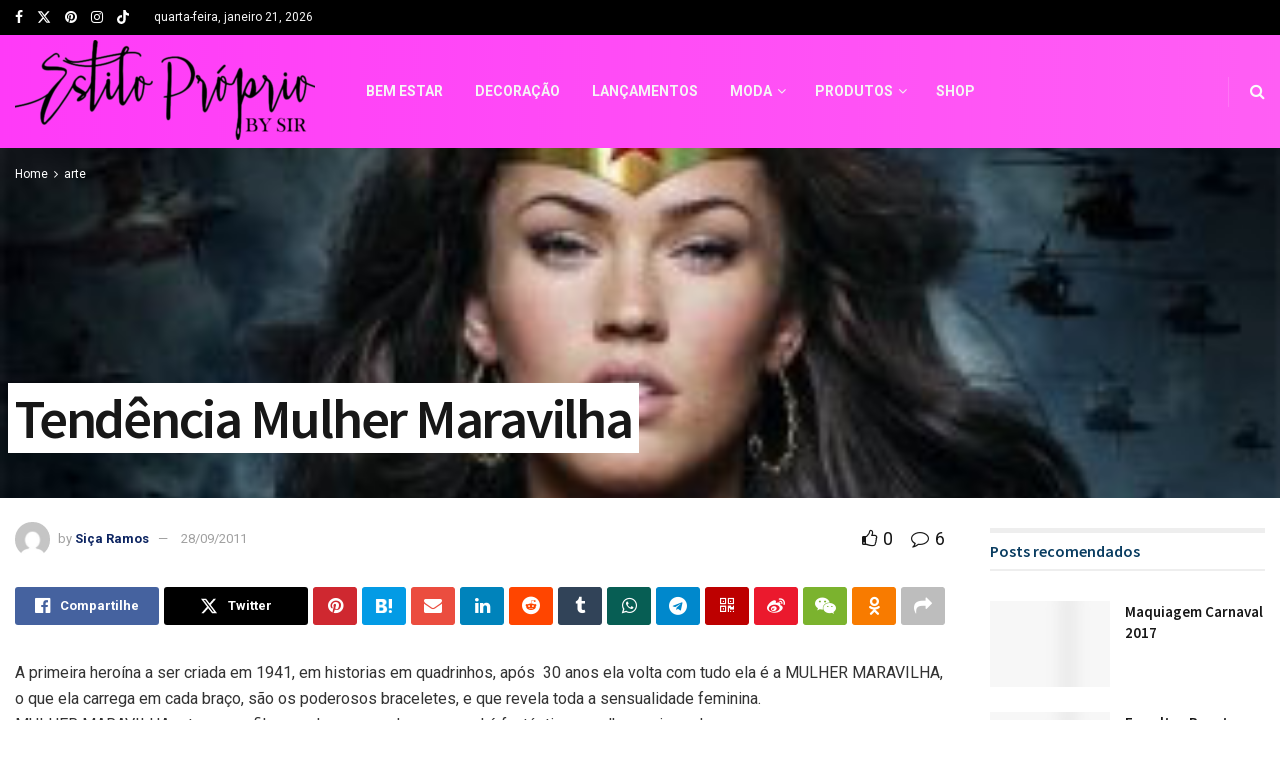

--- FILE ---
content_type: text/css; charset=UTF-8
request_url: https://estilopropriobysir.com/wp-content/cache/min/1/wp-content/plugins/ultimate-social-media-plus/css/sfsi-style.css?ver=1768930430
body_size: 12564
content:
@charset "utf-8";@font-face{font-display:swap;font-family:helveticabold;src:url(../../../../../../../plugins/ultimate-social-media-plus/css/fonts/helvetica_bold_0-webfont.eot);src:url(../../../../../../../plugins/ultimate-social-media-plus/css/fonts/helvetica_bold_0-webfont.eot?#iefix) format('embedded-opentype'),url(../../../../../../../plugins/ultimate-social-media-plus/css/fonts/helvetica_bold_0-webfont.woff) format('woff'),url(../../../../../../../plugins/ultimate-social-media-plus/css/fonts/helvetica_bold_0-webfont.ttf) format('truetype'),url(../../../../../../../plugins/ultimate-social-media-plus/css/fonts/helvetica_bold_0-webfont.svg#helveticabold) format('svg');font-weight:400;font-style:normal}@font-face{font-display:swap;font-family:helveticaregular;src:url(../../../../../../../plugins/ultimate-social-media-plus/css/fonts/helvetica_0-webfont.eot);src:url(../../../../../../../plugins/ultimate-social-media-plus/css/fonts/helvetica_0-webfont.eot?#iefix) format('embedded-opentype'),url(../../../../../../../plugins/ultimate-social-media-plus/css/fonts/helvetica_0-webfont.woff) format('woff'),url(../../../../../../../plugins/ultimate-social-media-plus/css/fonts/helvetica_0-webfont.ttf) format('truetype'),url(../../../../../../../plugins/ultimate-social-media-plus/css/fonts/helvetica_0-webfont.svg#helveticaregular) format('svg');font-weight:400;font-style:normal}@font-face{font-display:swap;font-family:helveticaneue-light;src:url(../../../../../../../plugins/ultimate-social-media-plus/css/fonts/helveticaneue-light.eot);src:url(../../../../../../../plugins/ultimate-social-media-plus/css/fonts/helveticaneue-light.eot?#iefix) format('embedded-opentype'),url(../../../../../../../plugins/ultimate-social-media-plus/css/fonts/helveticaneue-light.woff) format('woff'),url(../../../../../../../plugins/ultimate-social-media-plus/css/fonts/helveticaneue-light.ttf) format('truetype'),url(../../../../../../../plugins/ultimate-social-media-plus/css/fonts/helveticaneue-light.svg#helveticaneue-light) format('svg');font-weight:400;font-style:normal}body{margin:0;padding:0}.clear{clear:both}.space{clear:both;padding:30px 0 0;width:100%;float:left}.sfsi_mainContainer{font-family:helveticaregular}.sfsi_mainContainer h1,.sfsi_mainContainer h2,.sfsi_mainContainer h3,.sfsi_mainContainer h4,.sfsi_mainContainer h5,.sfsi_mainContainer h6,.sfsi_mainContainer li,.sfsi_mainContainer p,.sfsi_mainContainer ul{margin:0;padding:0;font-weight:400}.sfsi_mainContainer img{border:0}.main_contant p,.ui-accordion .ui-accordion-header{font-family:'helveticaneue-light'}.sfsi_mainContainer input,.sfsi_mainContainer select{outline:0}.wapper{padding:48px 106px 40px 20px;display:block;background:#f1f1f1}.main_contant{margin:0;padding:0}.main_contant h1{padding:0;color:#1a1d20;font-family:helveticabold;font-size:28px}.main_contant p{padding:0;color:#414951;font-size:17px;line-height:26px}.main_contant p span{text-decoration:underline;font-family:helveticabold}.like_txt{margin:30px 0 0;padding:0;color:#12a252;font-family:helveticaregular;font-size:20px;line-height:20px;text-align:center}.like_txt a{color:#12a252}#accordion p,#accordion1 p{color:#5a6570;text-align:left;font-family:'helveticaneue-light';font-size:17px;line-height:26px;padding-top:19px}.sfsiplus_tab_3_icns.sfsiplus_shwthmbfraftr .cstmdisplaysharingtxt{float:left}#accordion p:first-child,#accordion1 p:first-child{padding-top:3px}#accordion h4,#accordion1 h4{margin:0;padding:30px 0 0;color:#414951;font-size:20px;line-height:22px;font-family:helveticaregular}#accordion h4:first-child,#accordion1 h4:first-child{padding-top:0}#accordion .tab8 h4:first-child,#accordion1 h4:first-child{margin-left:0!important}.tab1,.tab2,.tab3,.tab4,.tab5,.tab6,.tab7{color:#5a6570;text-align:left;font-family:helveticaregular;font-size:18px;line-height:26px}.tab4 ul.like_icon{margin:0;padding:20px 0 0;list-style:none;text-align:center}.tab4 ul.like_icon li{margin:0;padding:0;list-style:none;display:inline-block}.tab4 ul.like_icon li span{margin:0;width:58px;display:block;background:url(../../../../../../../plugins/ultimate-social-media-plus/images/count_bg.png) no-repeat;height:38px;overflow:hidden;padding:10px 2px 2px;font-size:17px;text-align:center;line-height:24px;color:#5a6570}.tab4 ul.like_icon li a{color:#5a6570;text-decoration:none}.tab4 ul.enough_waffling{margin:0;padding:25px 0 27px;list-style:none;text-align:center}.tab4 ul.enough_waffling li{margin:0 22px;padding:0;list-style:none;display:inline-block}.tab4 ul.enough_waffling li span{float:left}.tab4 ul.enough_waffling li label{margin:0 0 0 20px;float:left;font-family:helveticaregular;font-size:18px;font-weight:400;text-align:center;line-height:38px;color:#5a6570}.sfsi_mainContainer .checkbox{width:31px;height:31px;background:url(../../../../../../../plugins/ultimate-social-media-plus/images/check_bg.jpg) no-repeat;display:inherit}.tab8 .social_icon_like1 li span.checkbox{width:31px;height:31px;background:url(../../../../../../../plugins/ultimate-social-media-plus/images/check_bg.jpg) no-repeat;display:inherit}.tab8 .social_icon_like1 li a{float:left}.sfsi_mainContainer .radio{width:40px;height:40px;background:url(../../../../../../../plugins/ultimate-social-media-plus/images/radio_bg.png) no-repeat;display:inherit}.sfsi_mainContainer .select{width:137px;height:47px;font-size:17px;background:url(../../../../../../../plugins/ultimate-social-media-plus/images/select_bg.jpg) no-repeat;display:block;padding-left:16px;line-height:49px}.sfsi_mainContainer .line{background:#eaebee;height:1px;font-size:0;margin:15px 0 0;clear:both;width:100%;float:left}.sfsiplus_specify_counts{display:block;margin-top:15px;padding-top:15px;clear:both;width:100%;float:left;border-top:1px solid #eaebee}.sfsiplus_specify_counts .radio_section{width:30px;float:left;margin:12px 10px 0 0}.sfsiplus_specify_counts .social_icon_like{width:54px;float:left;margin:0 15px 0 0}.sfsiplus_specify_counts .social_icon_like ul{margin:0;padding:0!important;list-style:none;text-align:center}.sfsiplus_specify_counts .social_icon_like li{margin:0;padding:0;list-style:none;display:inline-block}.sfsiplus_specify_counts .social_icon_like li span{margin:0;width:54px;display:block;background:url(../../../../../../../plugins/ultimate-social-media-plus/images/count_bg.jpg) no-repeat;height:24px;overflow:hidden;padding:10px 2px 2px;font-family:helveticaregular;font-size:16px;text-align:center;line-height:24px;color:#5a6570}.sfsiplus_specify_counts .social_icon_like li a{color:#5a6570;text-decoration:none}.sfsiplus_specify_counts .social_icon_like img{width:54px}.sfsiplus_specify_counts .listing{width:88%;margin-top:-5px;display:inherit;float:left}.sfsiplus_specify_counts .listing ul{margin:0;padding:0;list-style:none;text-align:left}.sfsiplus_specify_counts .listing li{margin:15px 0 0;padding:0;list-style:none;clear:both;line-height:39px;font-size:17px}.sfsiplus_specify_counts .listing li span{float:left;margin-right:20px}.sfsiplus_specify_counts .listing li .input{background:#e5e5e5;box-shadow:2px 2px 3px #dcdcdc inset;border:0;padding:10px;margin-left:25px}.sfsiplus_specify_counts .listing li .input_facebook{width:288px;background:#e5e5e5;box-shadow:2px 2px 3px #dcdcdc inset;border:0;padding:10px;margin-left:16px}.save_button{width:450px;padding-top:30px!important;clear:both;margin:auto}.save_button a{background:#12a252;text-align:center;font-size:23px;color:#FFF!important;display:block;padding:11px 0;text-decoration:none}.save_button a:hover{background:#079345}.tab5 ul.plus_share_icon_order{margin:0;padding:0;list-style:none;text-align:left}.tab5 ul.plus_share_icon_order li{margin:22px 6px 0 0;padding:0;list-style:none;float:left;line-height:37px}.tab5 ul.plus_share_icon_order li:last-child{margin:22px 0 0 3px}.tab5 .row{border-top:1px solid #eaebee;margin-top:25px;padding-top:15px;clear:both;display:block;width:100%;float:left;font-family:helveticaregular;line-height:42px}.tab5 .icons_size{position:relative}.tab5 .icons_size span{margin-right:18px;display:block;float:left;font-size:18px;font-weight:400;line-height:46px}.tab5 .icons_size span.last{margin-left:55px}.tab5 .icons_size input{width:73px;background:#e5e5e5;box-shadow:2px 2px 3px #dcdcdc inset;border:0;padding:12px 12px 12px;margin-right:18px;float:left;display:block}.tab5 .icons_size select.styled{position:absolute;left:0;width:135px;height:46px;line-height:46px}.tab5 .icons_size .field{position:relative;float:left;display:block;margin-right:20px}.tab5 .icons_size ins{margin-right:25px;float:left;font-size:17px;font-weight:400;text-decoration:none}.tab5 .icons_size ins.leave_empty{line-height:23px}.tab5 .icons_size{padding-top:15px}.tab5 ul.enough_waffling{margin:-5px 0 0;padding:0;list-style:none;text-align:center}.tab5 .new_wind .sfsiplus_row_onl ul.enough_waffling{margin:20px 0 0 0;padding:0;list-style:none;height:38px;text-align:left}.tab5 ul.enough_waffling li{margin:0 22px;padding:0;list-style:none;display:inline-block}.tab5 ul.enough_waffling li span{float:left}.tab5 ul.enough_waffling li label{margin:0 0 0 20px;float:left;font-family:helveticaregular;font-size:18px;font-weight:400;text-align:center;line-height:38px;color:#5a6570}.sticking p{float:left;font-size:18px!important}.sticking p.list{width:168px}.sticking p.link{margin:3px 0 0 12px;padding:0!important;float:left}.sticking .float{margin-left:188px;margin-top:3px;float:left;font-size:17px}.sticking ul{margin:0;padding:30px 0 0;list-style:none;float:left}.sticking a{color:#a4a9ad;text-decoration:none}.sticking .field{position:relative;float:left;display:block;margin-left:20px}.sticking .field .select{width:206px;height:47px;background:url(../../../../../../../plugins/ultimate-social-media-plus/images/select_bg1.jpg) no-repeat;display:block;padding-left:10px}.sticking .field select.styled{position:absolute;left:0;top:0;width:211px;line-height:46px;height:46px}.mouseover_field{width:455px;float:left;font-size:18px;margin-top:10px}.mouseover_field label{width:125px;float:left}.mouseover_field input{width:256px;float:left;background:#e5e5e5;box-shadow:2px 2px 3px #dcdcdc inset;border:0;padding:10px}.tab6 .social_icon_like1{width:100%;float:left;margin:0;padding:35px 0 0;text-align:center}.tab6 .social_icon_like1 ul{margin:0;padding:0;list-style:none;text-align:center}.tab6 .social_icon_like1 li{margin:0 20px;padding:0;width:auto;list-style:none;display:inline-block}.tab6 .social_icon_like1 li span,.tab8 .social_icon_like1 li span{margin:0;width:44px;display:block;background:url(../../../../../../../plugins/ultimate-social-media-plus/images/count_bg1.png) no-repeat;height:22px;overflow:hidden;padding:2px 2px 2px 10px;font-family:helveticaregular;font-size:15px;text-align:center;line-height:20px;color:#5a6570;float:left}.tab6 .social_icon_like1 li img{float:left;margin-right:5px;display:block}.tab6 .social_icon_like1 li a{color:#5a6570;text-decoration:none;display:block}.tab6 ul.usually{margin:28px 0 6px 60px;padding:0;list-style:none}.tab6 ul.usually li{margin:0;padding:0;width:auto;list-style:none;text-align:left;font-size:17px}.tab6 ul.enough_waffling{margin:25px 0 0;padding:0;list-style:none;text-align:center}.tab6 ul.enough_waffling li{margin:0 22px;padding:0;list-style:none;display:inline-block}.tab6 ul.enough_waffling li span{float:left}.tab6 ul.enough_waffling li label{margin:0 0 0 20px;float:left;font-family:helveticaregular;font-size:18px;font-weight:400;text-align:center;line-height:38px;color:#5a6570}.tab6 .row{border-top:1px solid #eaebee;margin-top:25px;padding-top:15px;clear:both;display:block;width:100%;float:left;font-family:helveticaregular;line-height:42px}.tab6 .options{margin-top:25px;clear:both;width:100%;float:left}.tab6 .options label{width:345px;float:left;font-size:18px;font-family:helveticaregular;color:#5a6570;line-height:46px}.tab6 .options label.first{font-family:helveticaregular;font-size:18px}.tab6 .options input{width:308px;float:left;background:#e5e5e5;box-shadow:2px 2px 3px #dcdcdc inset;border:0;padding:10px}.tab6 .options .field{width:223px;float:left;position:relative}.tab6 .options .field .select{width:207px;background:url(../../../../../../../plugins/ultimate-social-media-plus/images/select_bg1.jpg) no-repeat;display:block;padding-left:17px;font-family:helveticaregular}.tab6 .options .field select.styled{position:absolute;left:0;top:0;width:213px;line-height:46px;height:46px}.tab7 h3{margin:14px 0 6px;padding:0;color:#a7a9ac;font-family:helveticaregular;font-size:20px;text-align:left}.tab7 .close{position:absolute;right:18px;top:18px}.tab7 .text_options{width:400px;float:left}.tab7 .text_options.layout{margin-left:35px}.tab7 .sfsiplus_row_tab{margin-top:10px;width:100%;float:left}.tab7 .text_options label{width:121px;float:left;line-height:46px;font-size:18px;color:#516570}.tab7 .text_options.layout label{line-height:20px;font-size:18px}.tab7 .text_options.layout label.border{line-height:46px}.tab7 .text_options input{width:274px;float:left;background:#e5e5e5;box-shadow:2px 2px 3px #dcdcdc inset;border:0;padding:13px 10px;font-size:17px;color:#5a6570}.tab7 .text_options input.small{width:138px}.tab7 .text_options .field{width:223px;float:left;position:relative}.tab7 .text_options .field .select{width:215px;padding-right:21px;height:47px;background:url(../../../../../../../plugins/ultimate-social-media-plus/images/select_bg1.jpg) no-repeat;display:block;padding-left:10px;line-height:46px;font-size:17px;color:#414951}.tab7 .text_options .field select.styled{position:absolute;left:0;top:0;width:213px;line-height:46px;height:46px}.tab7 .color_box{width:40px;height:34px;border:3px solid #fff;box-shadow:1px 2px 2px #ccc;float:left;position:relative;margin-left:13px}.tab7 .color_box1{width:100%;height:34px;background:#5a6570;box-shadow:1px -2px 15px -2px #d3d3d3 inset}.tab7 .corner{width:10px;height:10px;background:#fff;position:absolute;right:0;bottom:0}.tab7 ul.border_shadow{margin:0;padding:5px 0 0;list-style:none;float:left;width:257px}.tab7 ul.border_shadow li{margin:0;padding:0 0 0 40px;list-style:none;float:left}.tab7 ul.border_shadow li:first-child{padding:0}.tab7 ul.border_shadow li span{float:left}.tab7 ul.border_shadow li label{float:left;width:auto;font-family:helveticaregular;font-size:18px;font-weight:400;text-align:center;line-height:40px!important;color:#5a6570;padding:0 0 0 20px}.tab7 .row{border-top:1px solid #eaebee;margin-top:25px;padding-top:15px;clear:both;display:block;width:100%;float:left;font-family:helveticaregular;line-height:42px}.tab7 .pop_up_show{width:100%;float:left;margin-top:20px}.tab7 .pop_up_show span{float:left}.tab7 .pop_up_show label{float:left;width:auto;font-size:18px;font-weight:400;text-align:center;line-height:38px!important;color:#5a6570;padding:0 0 0 20px}.tab7 .pop_up_show input.add{width:257px;float:left;background:#e5e5e5;box-shadow:2px 2px 3px #dcdcdc inset;border:0;padding:10px;margin-left:40px}.tab7 .pop_up_show input.seconds{width:60px;background:#e5e5e5;box-shadow:2px 2px 3px #dcdcdc inset;border:0;padding:10px;margin:0 7px}.tab7 .pop_up_show a{text-decoration:underline;color:#a4a9ad;font-size:16px;margin-left:20px}.tab7 .pop_up_show .field{width:135px;float:left;position:relative;margin-left:20px;font-size:17px;font-family:helveticaregular}.tab7 .pop_up_show .field .select{width:127px;height:48px;background:url(../../../../../../../plugins/ultimate-social-media-plus/images/select_bg.jpg) no-repeat;display:block;padding-left:10px;line-height:46px;font-size:16px;color:#5a6570}.tab7 .pop_up_show .field select.styled{position:absolute;left:0;top:0;width:135px;line-height:46px;height:46px}.pop_up_box{width:474px;background:#FFF;box-shadow:0 0 5px 3px #d8d8d8;margin:200px auto;padding:20px 25px 0;font-family:helveticaregular;color:#5a6570;min-height:250px;position:relative}.pop_up_box h4,.pop_up_box_ex h4{font-size:20px;color:#5a6570;text-align:center;margin:0;padding:0;line-height:22px}.pop_up_box p,.pop_up_box_ex p{font-size:17px;line-height:28px;color:#5a6570;text-align:left;margin:0;padding:25px 0 0;font-family:helveticaregular}.sfsi_popupcntnr{float:left;width:100%}.sfsi_popupcntnr>h3{color:#000;float:left;font-weight:700;margin-bottom:5px;width:100%}ul.flwstep{float:left;width:100%}ul.flwstep>li{color:#000;font-size:16px;margin:5px}.upldbtn{float:left;text-align:center;width:100%}.upload_butt{background-color:#12a252;border:none;color:#fff;font-weight:700;margin-top:10px;padding:5px 27px;width:auto;cursor:pointer;font-size:15px!important}@media (min-width:295px) and (max-width:558px){.sfsi_premium_wechat_follow_overlay .upload_butt{padding:5px}}@media (max-width:295px){.sfsi_premium_upload_butt_container{width:100%!important;padding-bottom:5px!important}}.pop_up_box .button{background:#12a252;font-size:22px;line-height:24px;color:#5a6570;text-align:center;min-height:80px;margin-top:32px;box-shadow:none;word-wrap:break-word;white-space:normal}.pop_up_box .button:hover{box-shadow:none!important}.pop_up_box .button a.activate{padding:0 0}.pop_up_box a,.pop_up_box_ex a{color:#a4a9ad;font-size:20px;text-decoration:none;text-align:center;display:inline-block;margin-top:20px;width:100%}.pop_up_box .upload{width:100%;float:left;text-align:left;margin-top:15px;height:46px}.pop_up_box .upload label{width:135px;float:left;line-height:45px;font-size:18px;font-family:helveticaregular;text-align:left}.pop_up_box .upload input[type=text]{width:248px;float:left;background:#e5e5e5;box-shadow:2px 2px 3px #dcdcdc inset;border:0;padding:0 10px;font-size:16px;height:44px;text-align:left;color:#5a6570;font-family:helveticaregular}.pop_up_box .upload input.upload_butt{width:100px;background:#12a252;box-shadow:0 0 0;border:0;text-align:center;font-size:18px;color:#fff;font-family:helveticaregular;height:45px;right:32px;top:71px;position:absolute}.pop_up_box .upload a{color:#12a252;font-size:18px;text-decoration:underline;font-family:helveticaregular;margin:0 0 16px 140px}.pop_up_box a:hover,.pop_up_box_ex a:hover{color:#a4a9ad}.tab1 ul.plus_icn_listing{list-style:none;overflow:hidden;border-top:#e7e8eb solid 1px;margin:35px 0 0}.tab1 ul.plus_icn_listing li{border-bottom:#eaebed solid 1px;padding:11px 0 11px 8px;float:left;width:100%}ul.plus_icn_listing li .tb_4_ck{float:left;margin:10px 0 0}.upload_pop_up .upload_butt{line-height:27px;margin-left:6px}ul.sfsiplus_icn_listing8 li .tb_4_ck{float:left;margin:10px 0 0}.tab8 .cstmdsplyulwpr .radio_section.tb_4_ck{margin-right:10px!important}.tab8 .social_icon_like1.cstmdsplyulwpr .cstmdsplsub{margin-top:3px}.tab8 .social_icon_like1.cstmdsplyulwpr .cstmdspllke{margin-top:3px}.tab8 .social_icon_like1.cstmdsplyulwpr .cstmdsplggpls{margin-top:3px}.tab8 .social_icon_like1.cstmdsplyulwpr .cstmdspltwtr{margin-top:4px}.tab8 .social_icon_like1.cstmdsplyulwpr .cstmdsplshr{margin-top:3px}.tab2{overflow:hidden}.tab2 .rss_url_row{width:100%;float:left;margin:0 0 10px}.tab2 .rss_url_row h4{float:left;line-height:43px!important}.tab2 .inr_cont input.add,.tab2 .inr_cont textarea.add_txt,.tab2 .rss_url_row input.add{width:363px;float:left;background:#e5e5e5;box-shadow:2px 2px 3px #dcdcdc inset;border:0;padding:12px 10px 11px;margin-left:227px;margin-top:-38px}.tab2 .rss_url_row input.add{margin-left:10px;margin-top:0}.tab2 .inr_cont input.add1,.tab2 .rss_url_row input.add1{width:363px;float:left;background:#e5e5e5;box-shadow:2px 2px 3px #dcdcdc inset;border:0;padding:12px 10px 11px;margin-left:284px;margin-top:-34px}.tab2 .rss_url_row a.rit_link{float:left;margin:10px 0 0 16px;font-size:17px}.tab2 .row{float:left;border-top:2px solid #f2f3f4;clear:both;padding:0 0 15px;width:100%}.tab2 .row .tab_2_email_sec{list-style:none;margin:17px 0 0;overflow:hidden}.row ul.tab_2_email_sec li{float:left;margin-right:10px;width:32%}.sfsiplusicnsdvwrp{width:110px;float:left}.row ul.tab_2_email_sec:first-child{margin-right:2%}.inr_cont .fb_url{clear:both}.inr_cont .fb_url .checkbox,.inr_cont .fb_url input.add,.inr_cont .fb_url label,.inr_cont .fb_url lable{float:left}.inr_cont .fb_url input.add{margin-left:19px;margin-top:0}.inr_cont .fb_url .checkbox{margin:6px 0 0}.inr_cont .fb_url label{line-height:41px;margin:0 0 0 15px;font-size:18px}.inr_cont textarea.add_txt{resize:none;margin:0 0 0 19px!important;height:60px}.tab2 .inr_cont textarea.add_txt{width:382px!important;height:90px;overflow:hidden}.tab2 .inr_cont input.add{width:417px}.red_txt,.tab2 .red_txt{color:#ef4745!important;text-align:center!important;padding-top:5px!important}.green_txt{color:#12A252!important;text-align:center!important;padding-top:5px!important}.red_txt{color:#f80000!important;text-align:center!important;padding-top:5px!important}.linked_tab_2 .fb_url label{width:22%;font-family:'helveticaneue-light'}.twt_tab_2 label{width:18%}.bdr_top{border-top:none!important}.linked_tab_2 .fb_url input.link_dbl{margin-bottom:6px}.tab3{overflow:hidden}.tab3 .row{padding:15px 0;clear:both;overflow:hidden}.tab3 .row.sfsiplusmousetxt{border:medium none}.tab3 ul.tab_3_list{overflow:hidden;margin:4px 0 11px}.tab8 .sfsiplus_toglepstpgspn{font-weight:700}ul.tab_3_list li{background:url(../../../../../../../plugins/ultimate-social-media-plus/images/tab_3_list_bg.jpg) 13px 7px no-repeat;padding:0 0 0 30px;color:#778088;font-family:helveticaregular;font-size:17px;margin-bottom:4px}.tab5 ul.tab_3_list li{background:url(../../../../../../../plugins/ultimate-social-media-plus/images/tab_3_list_bg.jpg) 13px 18px no-repeat}.tab3 .row h3{margin:0 0 20px;color:#414951;font-size:20px}ul.sfsiplus_tab_3_icns{list-style:none;margin:10px 0 0;overflow:hidden}ul.sfsiplus_tab_3_icns li{width:100%;margin:0 0 21px;float:left}ul.sfsiplus_tab_3_icns label{float:left;line-height:42px;color:#69737C;font-size:18px;font-family:helveticaregular;min-width:120px}ul.sfsiplus_tab_3_icns li .sfsiplus_icns_tab_3,ul.sfsiplus_tab_3_icns li .radio{float:left}.tab3 .sub_row{float:left;margin:35px 0 0 4%;width:90%}.tab3 .sub_row h4{color:#a4a9ad!important}.tab3 .sub_row p{padding-top:18px!important;clear:both;overflow:hidden}.sub_row .sub_sub_box p{padding-top:18px!important}.tab3 .sub_row .checkbox{float:left;margin-top:4px}.tab3 .sub_row .sub_sub_box{width:80%;margin:7px 0 15px 10%;float:left}.tab3 .sub_row input.smal_inpt{width:73px;background:#e5e5e5;box-shadow:2px 2px 3px #dcdcdc inset;border:0;padding:10px;float:left}.tab3 .sub_row .drop_lst{border:1px solid #d6d6d6;font-size:16px;color:#5a6570;width:120px}.tab3 .first_row,.tab3 .first_row p,.tab3 .first_row p .radio,.tab3 .first_row p label{float:left}.tab3 .first_row{width:90%;float:left}.tab3 .first_row p{padding:0!important}.tab3 .first_row p label{line-height:44px;margin:0 10px}.tab3 .first_row p:last-child{margin-left:27%}.tab3 .tab_1_sav{padding-top:20px!important;margin:10px auto 20px}.suc_msg{background:#12A252;color:#FFF;display:none;font-size:23px;padding:10px;text-align:left;text-decoration:none}.error_msg{background:#D22B30;color:#FFF;display:none;font-size:23px;padding:10px;text-align:left;text-decoration:none}.fileUPInput{cursor:pointer;position:relative;top:-43px;right:0;z-index:99;height:42px;font-size:5px;opacity:0;-moz-opacity:0;filter:alpha(opacity=0);width:100%}.inputWrapper{height:20px;width:50px;overflow:hidden;position:relative;cursor:pointer}.sfsiplus_custom-txt{background:none!important;padding-left:2px!important}.plus_custom-img{float:left;margin-left:11px}.loader-img{float:left;margin-left:-70px;display:none}.fb-overlay{position:fixed;top:0;left:0;width:100%;height:100%;background-color:#d3d3d3;z-index:-1000;padding:20px;opacity:0;display:block}.inputError{border:1px solid #f80000!important}.sfsicloseBtn{position:absolute;top:0;right:0;cursor:pointer}.sfsi_plus_tool_tip_2 .tool_tip>img,.tool_tip>img{display:inline-block;margin-right:4px;float:left}.top_arow{background:url(../../../../../../../plugins/ultimate-social-media-plus/images/top_aro.png) no-repeat;position:absolute;top:-29px;left:38%;width:33px;height:29px;background-color:#fff}.sfsi_plus_tool_tip_2 .top_arow .sfsi_plus_inside,.top_arow .sfsi_plus_inside{float:left}.sfsi_plus_tool_tip_2 .tool_tip>img,.tool_tip>img{display:inline-block;margin-right:4px;float:left}.sfsiplus_norm_row{float:left;min-width:25px}.sfsiplus_norm_row a{border:none;display:inline-block;position:relative}.sfsi_plus_widget{min-height:55px}.sfsi_plus_tool_tip_2 a{min-height:0!important}.sfsi_plus_widget a img{box-shadow:none!important;outline:0}.sfsi_plus_wicons{display:inline-block;color:#000}.sel-active{background-color:#f7941d}.sfsi_plus_outr_div .close{position:absolute;right:18px;top:18px}.sfsi_plus_outr_div h2{color:#778088;font-family:helveticaregular;font-size:26px;margin:0 0 9px;padding:0;text-align:center;font-weight:400}.sfsi_plus_outr_div ul li a{color:#5A6570;text-decoration:none}.sfsi_plus_outr_div ul li{display:inline-block;list-style:none;margin:0;padding:0;float:none}.expanded-area{display:none}.sfsi_plus_wicons a{-webkit-transition:all .2s ease-in-out;-moz-transition:all .2s ease-in-out;-o-transition:all .2s ease-in-out;-ms-transition:all .2s ease-in-out}.scale,.scale-div,.sfsi-plus-mouseOver-effect.sfsi-plus-mouseOver-effect-scale a.sfsi_plus_responsive_fluid:hover,.sfsi-plus-mouseOver-effect.sfsi-plus-mouseOver-effect-combo a.sfsi_plus_responsive_fluid:hover,.sfsi-plus-mouseOver-effect.sfsi-plus-mouseOver-effect-scale>div:not(.sfsi_plus_Sicons_text_wrapper)>a:hover,.sfsi-plus-mouseOver-effect.sfsi-plus-mouseOver-effect-combo>div:not(.sfsi_plus_Sicons_text_wrapper)>a:hover,.sfsi_plus_Sicons.sfsi-plus-mouseOver-effect.sfsi-plus-mouseOver-effect-scale .sf_fb:hover,.sfsi_plus_Sicons.sfsi-plus-mouseOver-effect.sfsi-plus-mouseOver-effect-combo .sf_fb:hover{-webkit-transform:scale(1.1);-moz-transform:scale(1.1);-o-transform:scale(1.1);transform:scale(1.1)}.sfsi_plus_Sicons{float:left}.sfsi_pop_up .button a:hover{color:#fff}.sfsi_pop_up .button:hover{background:#12a252;color:#fff;border:none}ul.plus_icn_listing li .sfsiplus_right_info a{outline:0;font-family:helveticaregular}ul.sfsiplus_icn_listing8 li .sfsiplus_right_info a{outline:0;font-family:helveticaregular}.upload_pop_up .upload_butt{line-height:27px;margin-left:6px}.drop_lsts{left:220px;position:relative;top:-40px}.drop_lsts .styled{top:-42px;width:127px;height:33px}.drop_lsts span{line-height:50px}.drag_drp{left:11px;position:relative;top:38px;font-size:17px}.listing ul li label{width:224px;float:left}.sfsiplus_row_onl{width:100%;float:left}#sfsi_plus_Show_popupOn_PageIDs option.sel-active{background:#f7941d}.sfsi_plus_inside div iframe{float:left;margin:0}.sfsi_plus_inside div #___plus_0,.sfsi_plus_inside div #___plusone_0{height:27px}.sfsi_plus_outr_div li{float:left}.sfsi_plus_tool_tip_2 .sfsi_plus_inside div{min-height:0}#___plus_1>iframe{height:30px}.main_contant h1{margin:0 0 19px}.main_contant p{margin:0 0 11px}.main_contant p>a{color:#1a1d20;text-decoration:underline}.tab1 .gary_bg{background:#f1f1f1}#accordion{margin-top:25px}.main_contant p>a,.tab1 p span{font-family:helveticabold}.wapper .ui-accordion-header-active{margin-top:20px!important}.wapper .tab2{padding:20px 33px 12px 34px!important}.wapper .tab2 p{margin-bottom:6px}.tab2 .twt_tab_2 label{width:175px;font-family:'helveticaneue-light'}.tab2 .twt_fld{margin:16px 0 16px;float:left}.tab2 .twt_fld_2{margin:0 0 12px;float:left}.tab2 .utube_inn{padding-bottom:2px;float:left}.tab2 .utube_inn label{max-width:90%}.tab2 .inr_cont p>a{font-family:helveticabold;color:#778088;text-decoration:none}.sfsiplus_pinterest_section .inr_cont .pint_url{padding-top:6px;clear:both}.sfsiplus_pinterest_section .inr_cont .add{width:417px!important}.sfsiplus_linkedin_section .link_1,.sfsiplus_linkedin_section .link_2,.sfsiplus_linkedin_section .link_3,.sfsiplus_linkedin_section .link_4{float:left;width:100%}.sfsiplus_linkedin_section .link_1 input.add,.sfsiplus_linkedin_section .link_2 input.add,.sfsiplus_linkedin_section .link_3 input.add,.sfsiplus_linkedin_section .link_4 input.add{width:417px}.sfsiplus_linkedin_section .link_1{margin-bottom:7px;margin-top:10px}.sfsiplus_linkedin_section .link_2{margin-bottom:12px}.sfsiplus_linkedin_section .link_3,.sfsiplus_linkedin_section .link_4{margin-bottom:13px}.tab2 .sfsiplus_linkedin_section .link_4{margin-bottom:12px}.sfsiplus_telegram_section .link_1,.sfsiplus_linkedin_section .link_2{margin-bottom:12px}ul.tab_3_list li span{font-family:helveticabold}#accordion .tab4 h4,#accordion1 .tab4 h4{color:#414951;font-size:20px}.sfsiplus_specify_counts .listing li .input{width:73px}.sfsiplus_fbpgidwpr{width:160px;float:left;font-weight:700;font-size:17px;color:#000}.sfsiplus_fbpgiddesc{font-weight:400;width:100%;font-size:14px;color:#888;padding:4px 0 0 60px}.sfsiplus_fbpgiddesc code{background:none repeat scroll 0 0 transparent;padding-right:0;padding-left:0}.sfsiplus_specify_counts .listing li .input.mypginpt{width:288px}.tab3 .Shuffle_auto .sub_sub_box .tab_3_option{padding-top:0!important;margin-bottom:10px!important}.tab3 .sub_row{margin-top:10px!important}.tab4{padding-top:35px!important}.tab4 .save_button{padding-top:46px}.tab5{padding-top:31px!important}.tab6,.tab7{padding-top:28px!important}.tab5 .sfsiplus_row_onl{margin-top:15px}.tab5 .sticking .link>a{color:#a4a9ad;text-decoration:underline}.tab5 .mouse_txt h4{margin-bottom:8px!important}.tab5 .save_button{padding-top:54px}.tab7 .like_pop_box h2{font-family:helveticabold;text-align:center;color:#414951;font-size:26px}.tab1 ul.plus_icn_listing li .sfsiplus_right_info label:hover{text-decoration:none!important}.tab1 ul.plus_icn_listing li .sfsiplus_right_info label.expanded-area{clear:both;float:left;margin-top:14px}.tab7 .space{margin-top:14px}.tab7 .pop_up_show label{font-family:helveticaneue-light!important}.tab7 .save_button{padding-top:78px}.like_txt a{text-decoration:none;font-family:helveticaregular}.bdr_btm_non{border-bottom:none!important}.tab1 .tab_1_sav{padding-top:13px}#accordion .tab2 .sfsiplus_facebook_section .inr_cont p.extra_sp,#accordion1 .tab2 .sfsiplus_facebook_section .inr_cont p.extra_sp{padding-top:7px}.tab2 .sfsiplus_custom_section{width:100%}.tab7{padding-bottom:40px!important}.tab8 .save_button{padding-top:0}.tab10 .save_button a{padding:16px 0}.tab2 .sfsiplus_twitter_section .twt_fld input.add,.tab2 .sfsiplus_twitter_section .twt_fld_2 textarea.add_txt{width:464px!important}.tab1 label,.tab2 label,.tab3 label,.tab4 label,.tab5 label,.tab6 label,.tab7 label,.tab8 label,.tab9 label{cursor:default!important}.tab5 .new_wind h4{margin-bottom:11px!important}.pop_up_box .fb_2 span{height:28px!important}.pop_up_box .sfsi_plus_tool_tip_2 .fbb .fb_1 a{margin-top:0}.tab6 .social_icon_like1 ul li span{margin-top:-1px}#sfpluspageLoad{background:url(../../../../../../../plugins/ultimate-social-media-plus/images/ajax-loader.gif) 50% 50% no-repeat #F9F9F9;height:100%;left:160px;opacity:1;position:fixed;top:0;width:calc(100% - 160px);z-index:9999}.sfsi_plus_tool_tip_2,.tool_tip{background:#FFF;border:1px solid #e7e7e7;box-shadow:#e7e7e7 0 0 2px 1px;display:block;float:left;margin:0 0 0 -52px;position:absolute;z-index:10000;border-bottom:#e5e5e5 solid 4px;width:100px}.sfsi_plus_tool_tip_2{display:inline-table}.sfsiplus_inerCnt,.sfsiplus_inerCnt:hover,.sfsiplus_inerCnt>a,.sfsiplus_inerCnt>a:hover,.widget-area .widget a{outline:0}.sfsi_plus_tool_tip_2_inr{bottom:90%;left:20%;opacity:0}.sfsi_plus_tool_tip_2 .bot_arow{background:url(../../../../../../../plugins/ultimate-social-media-plus/images/bot_tip_icn.png) no-repeat;position:absolute;bottom:-21px;left:50%;width:15px;height:21px;margin-left:-10px}.sfsi_plus_tool_tip_2 .top_big_arow{position:absolute;-webkit-transform:rotate(180deg);-moz-transform:rotate(180deg);-ms-transform:rotate(180deg);-o-transform:rotate(180deg);transform:rotate(180deg);top:-6px;left:46%;width:15px;height:21px;margin-right:-5px}.sfsi_plus_tool_tip_2_inr .gpls_visit>a,.sfsi_plus_tool_tip_2_inr .prints_visit_1 a,.sfsi_plus_tool_tip_2_inr .utub_visit>a{margin-top:0}.sfsi_plus_tool_tip_2_inr .linkin_1 a,.sfsi_plus_tool_tip_2_inr .linkin_2 a,.sfsi_plus_tool_tip_2_inr .linkin_3 a,.sfsi_plus_tool_tip_2_inr .linkin_4 a,.sfsi_plus_tool_tip_2_inr .prints_visit a{margin:0}.sfsiTlleftBig{bottom:121%;left:22%;margin-left:-54%}.sfsi_plus_Tlleft{bottom:100%;left:50%;margin-left:-66px!important;margin-bottom:2px}.sfsi_plc_btm{bottom:auto;top:100%;left:50%;margin-left:-63px;margin-top:8px;margin-bottom:auto}.sfsiplus_inerCnt{position:relative;z-index:inherit!important;float:left;width:100%;float:left}.sfsi_plus_wicons{margin-bottom:30px;position:relative;padding-top:5px}.sfsiplus_norm_row .bot_no{position:absolute;padding:1px 0;font-size:12px!important;text-align:center;line-height:12px!important;background:#fff;border-radius:5px;left:50%;margin-left:-20px;z-index:9;border:1px solid #333;top:100%;white-space:pre;-webkit-box-sizing:border-box;-moz-box-sizing:border-box;box-sizing:border-box;margin-top:-2px;width:40px}.sfsiplus_norm_row .bot_no:before{content:url(../../../../../../../plugins/ultimate-social-media-plus/css/images/count_top_arow.png);position:absolute;height:9px;margin-left:-7.5px;top:-10px;left:50%;width:15px}.sf_subscrbe .bot_no,.sf_fb .bot_no,.sf_twiter .bot_no,.sf_pinit .bot_no,.sf_linkedin .bot_no{background:rgba(0,0,0,0) url(../../../../../../../plugins/ultimate-social-media-plus/css/images/count_left_arow.png) no-repeat scroll 0 0 / 27px auto;font-size:12px!important;left:67px;line-height:17px!important;margin-left:0;padding:1px 0;text-align:center;white-space:pre;width:33px;height:21px;z-index:9;display:inline-block;vertical-align:bottom}*/ .bot_no.sfsiSmBtn{font-size:10px;margin-top:4px}.bot_no.sfsiSmBtn:before{margin-left:-8px;top:-9px}.sfsiplus_norm_row .cbtn_vsmall{font-size:9px;left:-28%;top:4px}.sfsiplus_norm_row .cbtn_vsmall:before{left:31%;top:-9px;margin-left:-31%}h2.optional{font-family:helveticaregular;font-size:25px;margin:25px 0 19px;color:#5a6570;float:left}.utube_tool_bdr .utub_visit{margin:9px 0 0;height:24px;display:inline-block;float:none}.utube_tool_bdr .utub_2{margin:9px 0 0;height:24px;width:86px;display:inline-block;float:none}.sfsi_plus_printst_tool_bdr{width:79px}.sfsi_plus_printst_tool_bdr .prints_visit{margin:0 0 10px -22px}.sfsi_plus_printst_tool_bdr .prints_visit_1{margin:0 0 0 -53px}.sfsi_plus_fb_tool_bdr{width:68px;height:auto}.sfsi_plus_fb_tool_bdr .sfsi_plus_inside{text-align:center;width:100%;float:left;overflow:hidden}.sfsi_plus_fb_tool_bdr .sfsi_plus_inside .icon1{margin:2px 0 -5px 0;height:28px;display:inline-block;float:none}.sfsi_plus_inside img{vertical-align:sub!important}.sfsi_plus_fb_tool_bdr .sfsi_plus_inside .icon2{margin:2px 0 2px 0;height:20px;display:block;overflow:hidden}.sfsi_plus_fb_tool_bdr .sfsi_plus_inside .icon3{margin:2px 0 2px 0;height:20px;float:none;line-height:0}.sfsi_plus_fb_tool_bdr .sfsi_plus_inside .icon3{margin:7px 0 0 0}.sfsi_plus_fb_tool_bdr .sfsi_plus_inside .fb_1,.sfsi_plus_fb_tool_bdr .sfsi_plus_inside .fb_2,.sfsi_plus_fb_tool_bdr .sfsi_plus_inside .fb_3{margin:9px 0 0;height:25px}.sfsi_plus_printst_tool_bdr .sfsi_plus_inside{text-align:center;float:left;width:100%}.sfsi_plus_printst_tool_bdr .sfsi_plus_inside .icon1{margin:2px 0;height:24px;display:inline-block;float:none}#sfsi_plus_floater .sfsi_plus_printst_tool_bdr .sfsi_plus_inside .icon1{margin:2px 0 9px 0}#sfsi_plus_floater .sfsi_plus_printst_tool_bdr .sfsi_plus_inside .icon2{margin:-5px 0 4px 0;display:inherit}.sfsi_plus_printst_tool_bdr .sfsi_plus_inside .icon2{margin:2px 0;height:20px;display:inline-block;float:none;width:100%}.sfsi_plus_printst_tool_bdr .sfsi_plus_inside .prints_visit,.sfsi_plus_printst_tool_bdr .sfsi_plus_inside .prints_visit_1{margin:9px 0 0;height:20px;float:none;display:inline-block}.sfsi_plus_printst_tool_bdr{line-height:0}.sfsi_plus_fb_tool_bdr .sfsi_plus_inside .icon1>a>img,.sfsi_plus_gpls_tool_bdr .sfsi_plus_inside .icon1>a>img,.sfsi_plus_linkedin_tool_bdr .sfsi_plus_inside .icon1>a>img,.sfsi_plus_linkedin_tool_bdr .sfsi_plus_inside .icon4>a>img,.sfsi_plus_printst_tool_bdr .sfsi_plus_inside .icon1>a>img,.sfsi_plus_printst_tool_bdr .sfsi_plus_inside .icon2>a>img,.utube_tool_bdr .sfsi_plus_inside .icon1>a>img{padding-top:0}.sfsi_plus_gpls_tool_bdr{width:76px}.sfsi_plus_gpls_tool_bdr .sfsi_plus_inside .icon1>a>img{padding-top:0}.sfsi_plus_gpls_tool_bdr .sfsi_plus_inside{text-align:center;width:100%;float:left}.sfsi_plus_gpls_tool_bdr .sfsi_plus_inside .icon1{margin:2px 0 -5px 0;display:inline-block;float:none;height:29px}.sfsi_plus_gpls_tool_bdr .sfsi_plus_inside .icon2{margin:2px 0 2px 0;display:inline-block;float:none;height:24px;width:100%}.sfsi_plus_gpls_tool_bdr .sfsi_plus_inside .icon3{margin:2px 0 2px 0;display:block;float:none;height:24px}.sfsi_plus_gpls_tool_bdr .sfsi_plus_inside .gpls_visit,.sfsi_plus_gpls_tool_bdr .sfsi_plus_inside .gtalk_2,.sfsi_plus_gpls_tool_bdr .sfsi_plus_inside .gtalk_3{margin:9px 0 0;height:29px}.adminTooltip .sfsi_plus_linkedin_tool_bdr,.adminTooltip .sfsi_plus_printst_tool_bdr{bottom:76%!important}.adminTooltip .sfsi_plus_tool_tip_2{padding:5px 14px 5px 14px}.sfsi_plus_fb_tool_bdr,.sfsi_plus_gpls_tool_bdr,.sfsi_plus_linkedin_tool_bdr,.sfsi_plus_printst_tool_bdr,.sfsi_plus_twt_tool_bdr{bottom:100%;left:50%;margin-bottom:2px}#sfsi_plus_floater .sfsi_plus_twt_tool_bdr .sfsi_plus_inside{width:100%}.sfsi_plus_twt_tool_bdr .sfsi_plus_inside{text-align:center;float:left}.sfsi_plus_twt_tool_bdr .sfsi_plus_inside .cstmicon1{margin:17px 0 2px 0!important;display:inline-block;float:none;vertical-align:middle;overflow:hidden}#sfsi_plus_floater .sfsi_plus_twt_tool_bdr .sfsi_plus_inside .cstmicon1{vertical-align:bottom}.sfsi_plus_twt_tool_bdr .sfsi_plus_inside .cstmicon1 a{display:inline-block;vertical-align:middle;width:auto}.sfsi_plus_twt_tool_bdr .sfsi_plus_inside .cstmicon1 a img{float:left}.sfsi_plus_twt_tool_bdr .sfsi_plus_inside .icon1{margin:4px 0 3px!important;display:inline-block;float:none;overflow:hidden;height:auto}.sfsiplus_inerCnt .sfsi_plus_tool_tip_2,.sfsiplus_inerCnt .sfsi_plus_fb_tool_bdr,.sfsiplus_inerCnt .sfsi_plus_twt_tool_bdr,.sfsiplus_inerCnt .sfsi_plus_linkedin_tool_bdr,.sfsiplus_inerCnt .sfsi_plus_printst_tool_bdr,.sfsiplus_inerCnt .sfsi_plus_gpls_tool_bdr,.sfsiplus_inerCnt .sfsi_plus_Tlleft{width:140px!important;padding:6px 0}.sfsiplus_inerCnt .sfsi_plus_twt_tool_bdr{line-height:0!important}.sfsi_plus_twt_tool_bdr .sfsi_plus_inside .icon2{margin:3px 0 0 0px!important;display:inline-block;float:none;height:20px}.sfsi_plus_twt_tool_bdr .sfsi_plus_inside .twt_1{margin:9px 0 0;display:inline-block;float:none;overflow:hidden}.sfsi_plus_twt_tool_bdr .sfsi_plus_inside .twt_1 iframe{width:100%!important}.sfsi_plus_twt_tool_bdr .sfsi_plus_inside .twt_2{margin:9px 0 0;height:20px;display:inline-block;float:none}.utube_tool_bdr .sfsi_plus_inside{text-align:center;width:100%;float:left}.utube_tool_bdr .sfsi_plus_inside .icon1{margin:2px 0 2px;height:24px;display:inline-block;float:none;width:87px}#sfsi_plus_floater .utube_tool_bdr .sfsi_plus_inside .icon1{margin:0 0 19px 0}.utube_tool_bdr .sfsi_plus_inside .icon2{margin:2px 0 2px;height:24px;display:inline-block;float:none;min-width:100px;width:auto}.adminTooltip .utube_tool_bdr{margin-bottom:2px!important}.utube_tool_bdr{width:93px;bottom:79%;left:50%;margin-bottom:13px}.sfsi_plus_linkedin_tool_bdr{width:66px;line-height:0}.sfsi_plus_linkedin_tool_bdr .sfsi_plus_inside{text-align:center;float:left;width:100%}.sfsi_plus_linkedin_tool_bdr .sfsi_plus_inside .icon1{margin:-5px 0 8px 0;display:inline-block;float:none;height:23px;width:100%}#sfsi_plus_floater .sfsi_plus_linkedin_tool_bdr .sfsi_plus_inside .icon1{display:inherit}.sfsi_plus_linkedin_tool_bdr .sfsi_plus_inside .icon2{margin:1px 0;display:inline-block;float:none;height:23px;width:100%}#sfsi_plus_floater .sfsi_plus_linkedin_tool_bdr .sfsi_plus_inside .icon2{display:inherit}.sfsi_plus_linkedin_tool_bdr .sfsi_plus_inside .icon3{display:inline-block;float:none;height:23px;width:100%;margin-top:4.5px}.sfsi_plus_linkedin_tool_bdr .sfsi_plus_inside .icon4{margin:2px 0;display:inline-block;float:none;height:28px;width:66px}.sfsi_plus_FrntInner .sfsi_plus_linkedin_tool_bdr .sfsi_plus_inside .icon1{margin:2px 0}.sfsi_plus_widget .sfsi_plus_linkedin_tool_bdr .sfsi_plus_inside .icon4,.sfsi_plus_widget .sfsi_plus_gpls_tool_bdr .sfsi_plus_inside .icon1{height:auto}.sfsi_plus_linkedin_tool_bdr .linkin_1,.sfsi_plus_linkedin_tool_bdr .linkin_2,.sfsi_plus_linkedin_tool_bdr .linkin_3,.sfsi_plus_linkedin_tool_bdr .linkin_4{margin:9px 0 0!important;height:20px;display:inline-block;float:none;overflow:hidden}.sfsi_plus_twt_tool_bdr{width:62px;height:auto}.sfsi_plus_twt_tool_bdr .sfsi_plus_inside .icon1>iframe{margin:0 auto!important;float:left!important;width:100%}.sfsi_plus_twt_tool_bdr .sfsi_plus_inside .icon1>iframe #widget{text-align:center}.sfsi_pop_up .button{border:none;padding:0}.pop_up_box .button a{color:#fff;line-height:normal;font-size:22px;text-decoration:none;text-align:center;width:482px;height:80px;margin:0;display:table-cell;vertical-align:middle;font-family:helveticabold;padding:0 10px}.tab3 ul.sfsiplus_tab_3_icns li .radio{margin-top:7px}.tab3 ul.sfsiplus_tab_3_icns li label{line-height:50px!important;margin-left:20px}.sfsi_mainContainer input[type=email],.sfsi_mainContainer input[type=number],.sfsi_mainContainer input[type=password],.sfsi_mainContainer input[type=search],.sfsi_mainContainer input[type=tel],.sfsi_mainContainer input[type=text],.sfsi_mainContainer input[type=url],.sfsi_mainContainer select,.sfsi_mainContainer textarea{color:#5a6570!important}.sfsi_mainContainer input[type=email],.sfsi_mainContainer input[type=number],.sfsi_mainContainer input[type=password],.sfsi_mainContainer input[type=search],.sfsi_mainContainer input[type=tel],.sfsi_mainContainer input[type=text],.sfsi_mainContainer input[type=url]{line-height:2px!important}.adminTooltip{left:118px;position:absolute}.adPopWidth{min-height:136px!important}.main_contant p>a.lit_txt,.tab4 p>a{font-family:helveticaregular;color:#414951}.tab1 ul.plus_icn_listing li .sfsiplus_custom-txt{margin-left:5px}.tab1 ul.plus_icn_listing li .custom-img{margin-left:18px}.sfsiplus_linkedin_section .link_4>label.anthr_labl{height:61px}.tab3 .tab_3_sav{padding-top:0;margin:-69px auto 20px;position:relative;z-index:9}.mediam_txt{font-family:helveticabold}.sfsiCtxt{line-height:51px;font-family:helveticaregular;font-size:22px;float:left;padding-left:19px;color:#5a6570}.customstep2-img{width:51px;float:left}.tab2 .row h2.custom{margin:15px 0 7px 21px;height:52px;line-height:51px;font-family:helveticaregular;font-size:22px}.plus_custom-links p.cus_link label{margin-left:0}.pop_up_box .sfsi_plus_tool_tip_2 .fbb .fb_1 a>img:hover{opacity:.9}.tab2 .rss_url_row .sfrsTxt{font-size:17px;line-height:41px;margin:0 0 0 4px;font-family:helveticaregular}.tab2 .rss_url_row .sfrsTxt>strong{font-family:helveticaregular}.tab2 .utube_inn p.extra_pp{float:left;width:100%;margin:0 0 0 48px}.tab2 .utube_inn p.extra_pp label{float:left;line-height:41px;margin-right:8px;margin-left:20px;width:15%!important}@media (max-width:767px){.icon2 .fb_iframe_widget span{width:auto}.sfsi_plus_outr_div{top:10%}.sfsi_plus_outr_div h2{font-size:22px!important;line-height:28px}.sfsi_plus_wicons{padding-top:0}}.sfsiplus_specify_counts .listing li .high_prb{height:41px}.sfsi_plus_Sicons{position:relative}.sfsi_plus_Sicons .sf_subscrbe{margin:2px 0 0 0;line-height:0}.sfsi_plus_Sicons .sf_fb{margin:0 4px 0 5px;line-height:0}.sfsi_plus_Sicons.left .sf_subscrbe{margin:2px 8px 0 0}.sfsi_plus_Sicons.left .sf_fb{margin:0 8px 0 0}.sfsi_plus_Sicons.left .sf_twiter{margin-right:8px}.sfsi_plus_Sicons.right .sf_subscrbe{margin:2px 0 0}.sfsi_plus_Sicons.right .sf_fb{margin:0 0 0 7px}.sfsi_plus_Sicons.right .sf_twiter{margin-left:8px}.sfsi_plus_Sicons .sf_subscrbe,.sfsi_plus_Sicons .sf_twiter{position:relative;width:75px}.sfsi_plus_Sicons .sf_twiter iframe{margin:0;height:20px!important;overflow:visible!important}.sfsi_plus_Sicons .sf_twiter iframe #widget{overflow:visible!important}.sfsi_plus_Sicons .sf_subscrbe a{width:auto;float:left;border:medium none;padding-top:0}.sfsi_plus_Sicons .sf_subscrbe a:focus{outline:medium none}.sfsi_plus_Sicons .sf_subscrbe a img{float:left;height:20px!important}.sfsi_plus_Sicons .sf_fb{position:relative;width:75px}.sfsi_plus_Sicons .fb_iframe_widget{float:none;width:auto;vertical-align:middle;margin:2px 0 0}.sfsi_plus_Sicons .sf_fb .fb_iframe_widget>span{position:relative;float:left;height:21px!important}.tab2 .utube_inn label{font-size:18px;font-family:'helveticaneue-light'}.sfsi_plc_btm{padding:5px 14px 9px}.tab7 .field{margin-top:7px}.sfsi_plus_outr_div ul li .cmcls img{margin-top:0!important}.sfsi_plus_outr_div ul li .sfsiplus_inerCnt{float:left}.sfsi_plus_outr_div ul li .sfsiplus_inerCnt .bot_no{position:absolute;padding:1px 0;font-size:12px!important;line-height:12px!important;text-align:center;background:#fff;border-radius:5px;display:block;left:50%;margin-left:-20px;border:1px solid #333;white-space:pre;-webkit-box-sizing:border-box;-moz-box-sizing:border-box;box-sizing:border-box;margin-top:6px;width:40px;word-break:break-all;word-wrap:break-word}.sfsi_plus_outr_div ul li .sfsiplus_inerCnt .bot_no:before{content:url(../../../../../../../plugins/ultimate-social-media-plus/css/images/count_top_arow.png);position:absolute;height:9px;margin-left:-7.5px;top:-10px;left:50%;width:15px}.sfsi_plus_outr_div{position:fixed;width:100%;float:none;left:50%;top:20%;margin-left:-50%;opacity:0;z-index:-1;display:block;text-align:center}.sfsi_plus_outr_div .sfsi_plus_FrntInner{display:inline-block;padding:15px 17px 27px 18px;background:#FFF;border:1px solid #EDEDED;box-shadow:0 0 5px #CCC;margin:20px;position:relative}.sfsi_plus_FrntInner .sfsiclpupwpr{position:absolute;right:-10px;top:-10px;width:25px;cursor:pointer}.sfsi_plus_FrntInner .sfsiclpupwpr img{width:auto;float:left;border:medium none}.tab7 .like_pop_box{width:100%;margin:35px auto auto;position:relative;text-align:center}.tab7 .like_pop_box .sfsi_plus_Popinner{display:inline-block;padding:18px 20px;box-shadow:0 0 5px #ccc;-webkit-box-shadow:0 0 5px #ccc;border:1px solid #ededed;background:#FFF}.tab7 .like_pop_box .sfsi_plus_Popinner h2{margin:0 0 23px;padding:0;color:#414951;font-family:helveticabold;font-size:26px;text-align:center}.tab7 .like_pop_box .sfsi_plus_Popinner ul{margin:0;padding:0;list-style:none;text-align:center}.tab7 .like_pop_box .sfsi_plus_Popinner ul li{margin:0;padding:0;list-style:none;display:inline-block}.tab7 .like_pop_box .sfsi_plus_Popinner ul li span{margin:0;width:61px;display:block;background:url(../../../../../../../plugins/ultimate-social-media-plus/images/count_bg.png) no-repeat;height:38px;overflow:hidden;padding:10px 2px 2px;font-family:helveticaregular;font-size:16px;text-align:center;line-height:24px;color:#5a6570}.tab7 .like_pop_box .sfsi_plus_Popinner ul li a{color:#5a6570;text-decoration:none}.sfsi_plus_outr_div .sfsi_plus_FrntInner .sfsi_plus_wicons{margin-bottom:0}.sfsi_plus_outr_div ul{list-style:none;margin:0 0 24px;padding:0;text-align:center}a.sfsiColbtn{color:#5a6570!important;float:right;font-size:14px;margin:-35px -30px 0 0;position:relative;right:0;font-family:helveticaregular;width:100px;text-decoration:none}.tab3 a.sfsiColbtn{margin-top:-55px}.sfsi_plus_FrntInner ul li:first-of-type .sfsi_plus_wicons{margin-left:0!important}ul.sfsiplus_tab_3_icns li .trans_bg{background:#000;padding-left:3px}.tab2 .sfsiplus_instagram_section{padding-bottom:20px}h1.abt_titl{text-align:center;margin:19% 0 0}.sfcm.sfsi_wicon{padding:0;width:100%!important;border:medium none!important;height:auto!important}.fb_iframe_widget span{vertical-align:top!important}.sfsi_plus_outr_div .sfsi_plus_FrntInner ul{margin:0 0 0 3px}.sfsi_plus_outr_div .sfsi_plus_FrntInner ul li{margin:0 3px 0 0}@-moz-document url-prefix(){.sfcm.sfsi_wicon{margin:-1px;padding:0}}@media (min-width:320px) and (max-width:480px){.sfsi_plus_tool_tip_2,.tool_tip{padding:5px 14px 0}.sfsi_plus_inside:last-child{margin-bottom:18px;clear:both}.sfsi_plus_outr_div{top:10%}.sfsi_plus_FrntInner .sfsi_plus_wicons{width:31px!important;height:31px!important}.sfsi_plus_FrntInner .sfsi_plus_wicons img{width:100%}}@media (max-width:320px){.sfsi_plus_tool_tip_2,.tool_tip{padding:5px 14px 0}.sfsi_plus_inside:last-child{margin-bottom:18px;clear:both}.sfsi_plus_FrntInner .sfsi_plus_wicons{width:31px!important;height:31px!important}.sfsi_plus_FrntInner .sfsi_plus_wicons img{width:100%}}ul.SFSI_lsngfrm{float:left;width:61%}ul.SFSI_instructions{float:left;width:39%}ul.SFSI_instructions li{font-size:17px!important;line-height:28px!important;margin:0!important;padding:0 0 0 15px!important;width:100%}.cstmskin_popup{width:500px;background:#FFF;box-shadow:0 0 5px 3px #d8d8d8;margin:40px 0 auto;padding:20px 25px 20px;font-family:helveticaregular;color:#5a6570;height:auto;float:left;position:relative;left:35%}.cstomskins_wrpr{float:left;width:100%}.custskinmsg{float:left;font-size:15px;margin-top:10px;width:100%}.custskinmsg>ul{color:#000;float:left;margin-top:8px;width:100%}ul.cstmskin_iconlist{float:left;margin-top:10px;width:100%;height:53vh;overflow-y:scroll}.cstmskin_iconlist>li{float:left;margin:3px 0;width:100%}.cstm_icnname{float:left;width:30%}.cstmskins_btn>img{float:left;margin-right:25px}.cstmskin_btn{width:auto;float:left;padding:3px 20px;color:#fff;background-color:#12a252;text-decoration:none;margin:0 10px}.cstmskins_sbmt{width:100%;float:left;text-align:center;margin-top:15px}.done_btn{width:auto;padding:3px 80px;color:#fff;background-color:#12a252;text-decoration:none;font-size:18px}.cstmskin_btn:hover,.done_btn:hover,.cstmskin_btn:focus,.done_btn:focus{color:#fff}.skswrpr,.dlt_btn{display:none}.cstmutbewpr{width:100%;float:left;margin-top:10px;margin-left:31px}.cstmutbewpr ul.enough_waffling li{width:auto;float:left;margin-right:20px;margin-left:14px}.cstmutbewpr ul.enough_waffling li span{float:left}.cstmutbewpr ul.enough_waffling li label{width:auto;float:left;margin-top:10px;margin-left:10px}.cstmutbewpr .cstmutbtxtwpr{width:100%;float:left;padding-top:10px}.cstmutbewpr .cstmutbtxtwpr .cstmutbchnlnmewpr{width:100%;float:left;display:none}#accordion .cstmutbewpr .cstmutbtxtwpr .cstmutbchnlnmewpr p,#accordion .cstmutbewpr .cstmutbtxtwpr .cstmutbchnlidwpr p{margin-left:0}.cstmutbewpr .cstmutbtxtwpr .cstmutbchnlidwpr{width:100%;float:left;display:none}#accordion .cstmutbewpr .cstmutbtxtwpr .cstmutbchnlnmewpr p label,#accordion .cstmutbewpr .cstmutbtxtwpr .cstmutbchnlidwpr p label{width:120px}.sfsi_plus_widget .sfsi_plus_wDiv .sfsi_plus_wicons .sfsiplus_inerCnt a,.sfsi_plus_widget .sfsi_plus_wDiv .sfsi_plus_wicons .sfsiplus_inerCnt a.sficn{padding:0;margin:0;width:100%;border:medium none}.sfsi_socialwpr{width:auto;float:left}.sfsi_socialwpr .sf_fb{float:left;margin:5px 5px 5px 5px;min-height:20px}.sfsipyplfrm{float:left;margin-top:10px;width:100%}.sfsipyplfrm input[type="submit"]{background:none repeat scroll 0 0 rgba(0,0,0,0);border:medium none;color:#0074a2;cursor:pointer;font-weight:400;margin:0;padding:5px 10px;text-decoration:underline}.sfsipyplfrm input[type="submit"]:hover{color:#2ea2cc}.pop_up_box_ex{background:none repeat scroll 0 0 #fff;box-shadow:0 0 5px 3px #d8d8d8;color:#5a6570;font-family:helveticaregular;margin:200px auto;min-height:150px;padding:20px 25px 0;position:relative;width:290px}.pop_up_box_ex{color:#5a6570;font-family:helveticaregular}.tab8 ul.sfsiplus_icn_listing8 li .sfsiplus_right_info{font-family:helveticaregular;width:94.7%;float:left}.tab8 ul.sfsiplus_icn_listing8 li .sfsiplus_right_info p label.ckckslctn{display:none}.tab8 .sfsiplus_tab_3_icns.sfsiplus_shwthmbfraftr>li{width:100%!important;max-width:100%!important;border-left:45px solid transparent;-webkit-box-sizing:border-box;-moz-box-sizing:border-box;;-ms-box-sizing:border-box;-o-box-sizing:border-box;box-sizing:border-box}.tab8 .icons_size>input{background:none repeat scroll 0 0 #e5e5e5;width:80px;float:left;padding:10px 0;text-align:center}.tab8 .icons_size>ins{margin-left:19px}.tab8 .icons_size>span.last{width:auto!important;clear:left}.tab8 .radio_section.tb_4_ck{margin:0 15px 0 0!important}.tab8 .sfsiplus_tab_3_icns.sfsiplus_shwthmbfraftr .row,.tab8 .sfsiplus_tab_3_icns.sfsiplus_shwthmbfraftr p,.tab8 .options{float:none;width:100%;border-left:60px solid transparent;-webkit-box-sizing:border-box;-moz-box-sizing:border-box;-o-box-sizing:border-box;-ms-box-sizing:border-box;box-sizing:border-box}.tab8 .sfsiplus_tab_3_icns.sfsiplus_shwthmbfraftr label{width:auto}.tab8 .sfsiplus_tab_3_icns.sfsiplus_shwthmbfraftr .social_icon_like1 ul{margin-left:15px}.tab8 .sfsiplus_tab_3_icns.sfsiplus_shwthmbfraftr .social_icon_like1 li{width:auto;min-width:auto;margin:0 50px 0 0}.tab8 .sfsiplus_tab_3_icns.sfsiplus_shwthmbfraftr .usually>li{width:85%!important;max-width:100%!important;margin-left:70px;font-family:'helveticaneue-light';padding-bottom:5px}.tab8 .sfsiplus_tab_3_icns.sfsiplus_shwthmbfraftr .options>label{width:323px!important;margin:0;width:auto;margin-bottom:0;margin-top:0}.tab8 .row.sfsiplus_PostsSettings_section .options .first.chcklbl{float:left!important;width:335px!important}.tab8 .row.sfsiplus_PostsSettings_section .options .chckwpr{width:572px;float:right}.tab8 .row.sfsiplus_PostsSettings_section .options{width:90%;margin:0;font-family:'helveticaneue-light';float:left;margin-bottom:10px;max-width:895px;border-left:none}.sfsiplus_toggleonlystndrshrng{margin-bottom:30px!important}.tab8 .row.sfsiplus_PostsSettings_section .options.shareicontextfld{margin:15px 0}.tab8 .sfsiplus_tab_3_icns.flthmonpg .radio{margin-top:55px!important}.tab8 .radiodisplaysection{float:left}.tab8 ul.sfsiplus_icn_listing8 li{float:left;padding:11px 0 26px 0;width:100%;margin:0}.sfsiplusplacethemanulywpr{max-width:98%!important}.tab8 ul.sfsiplus_icn_listing8{list-style:outside none none;margin:5px 0 0;overflow:hidden}.sfsiplus_right_info label.sfsiplus_sub-subtitle{font-size:19px!important;font-weight:400}ul.plus_icn_listing li .sfsiplus_right_info label.sfsiplus_sub-subtitle a{font-size:13px}.tab8 ul.sfsiplus_tab_3_icns li .radio{margin-top:7px}.tab8 ul.sfsiplus_tab_3_icns li label{line-height:50px!important}.tab8 ul.sfsiplus_icn_listing8 li .sfsiplus_tab_3_icns li{width:50%;max-width:450px;min-width:420px;padding-left:0;padding-bottom:15px}.tab8 ul.sfsiplus_icn_listing8 li .sfsiplus_tab_3_icns.sfsiplus_shwthmbfraftr>li:nth-child(1),.tab8 ul.sfsiplus_icn_listing8 li .sfsiplus_tab_3_icns.sfsiplus_shwthmbfraftr>li:nth-child(2),.tab8 ul.sfsiplus_icn_listing8 li .sfsiplus_tab_3_icns.sfsiplus_shwthmbfraftr>li:nth-child(3){width:33%!important}.space.disblfltonmbl p.list{width:100%;margin-bottom:28px}#accordion .tab8 .sfsiplus_icn_listing8 li .sfsiplus_right_info p{display:table}.tab8 .row{clear:both;display:block;float:left;font-family:helveticaregular;line-height:42px;margin-top:25px;padding-top:15px;width:100%}.tab8 .icons_size{margin-top:-12px}.tab8 .icons_size{position:relative;font-family:'helveticaneue-light';width:538px;float:right}.tab8 .icons_size span{display:block;float:left;font-size:18px;font-weight:400;line-height:42px;margin-right:18px}.tab8.icons_size span.last{margin-left:55px}.tab8 .icons_size ins{float:left;font-size:18px;font-weight:400;margin-right:25px;text-decoration:none;margin-bottom:20px}.tab8 .social_icon_like1{float:left;margin:0;padding:30px 0 0;text-align:center;width:100%}.tab8 .social_icon_like1 ul{list-style:outside none none;margin:0;padding:0;text-align:center}.tab8 .social_icon_like1 li{display:inline-block;list-style:outside none none;margin:0 0 0 45px!important;padding:0;width:auto!important;min-width:100px!important}.tab8 .social_icon_like1 li a{color:#5a6570;display:block;text-decoration:none}.tab8 .social_icon_like1 li img{display:block;float:left;margin-right:5px}.tab8 ul.usually{list-style:outside none none;margin:28px 0 15px 60px;padding:0;float:left}.tab8 ul.usually li{font-size:17px;list-style:outside none none;margin:0;padding:0;text-align:left;width:auto}.tab8 ul.enough_waffling{list-style:outside none none;margin:25px 0 0;padding:0;text-align:center}.tab8 ul.enough_waffling li{display:inline-block;list-style:outside none none;margin:0 22px;padding:0}.tab8 ul.enough_waffling li span{float:left}.tab8 ul.enough_waffling li label{color:#5a6570;float:left;font-family:helveticaregular;font-size:18px;font-weight:400;line-height:38px;margin:0 0 0 20px;text-align:center}.tab8 .row{clear:both;display:block;float:left;font-family:helveticaregular;line-height:42px;margin-top:0;padding-top:10px;width:100%}.tab8 .options{clear:both;float:left;width:auto;float:none}.tab8 .options label.first{font-family:'helveticaneue-light';font-size:18px}.tab8 .options label{color:#5a6570;float:left;font-family:'helveticaneue-light';font-size:18px;line-height:46px;width:345px}.tab8 .options input{background:none repeat scroll 0 0 #e5e5e5;border:0 none;box-shadow:2px 2px 3px #dcdcdc inset;float:left;padding:10px;width:308px}.tab8 .options .field{float:left;position:relative}.tab8 .options .field .select{background:url(../../../../../../../plugins/ultimate-social-media-plus/images/select_bg1.jpg) no-repeat scroll 0 0 rgba(0,0,0,0);display:block;font-family:helveticaregular;padding-left:17px;width:215px}.tab8 .options .field select.styled{height:46px;left:0;line-height:46px;position:absolute;top:0;width:213px}.tab8 .options .field select.styled{line-height:46px}.tab8 ul.sfsiplus_icn_listing8 li .snglchckcntr .sfsiplus_right_info{float:left;margin-right:0;text-align:left;width:auto;font-family:'helveticaneue-light';font-size:18px;line-height:30px}.chckwpr .snglchckcntr:first-child{float:left}.chckwpr .snglchckcntr:last-child{float:left;margin-left:110px}.chckwpr{width:100%;float:left}.cstmutbchnlidwpr .utbe_instruction,.cstmutbchnlnmewpr .utbe_instruction,.lnkdin_instruction{float:left;line-height:22px;margin-top:10px;width:100%}#accordion .tab8 .sfsiplus_icn_listing8 li .sfsiplus_right_info p{font-size:20px}#accordion .tab8 ul.sfsiplus_tab_3_icns{margin-top:25px}#accordion .tab8 ul.sfsiplus_tab_3_icns.flthmonpg{margin-left:45px}#accordion .tab8 .sfsiplus_icn_listing8 li .sfsiplus_right_info p.cstmdisplaysharingtxt{padding-top:5px;display:inline}#accordion .tab8 ul.sfsiplus_shwthmbfraftr .labelhdng4,#accordion .tab8 ul.sfsiplus_shwthmbfraftr .row h4.labelhdng4{color:#555;font-size:20px;margin-left:20px;font-family:'helveticaregular'}.tab8 .sfsiplus_tab_3_icns.sfsiplus_shwthmbfraftr .row.sfsiplus_PostsSettings_section{border-left:105px solid transparent;float:left;padding-top:0}.sfsiplus_toggleonlystndrshrng{margin-bottom:0!important}.radiodisplaysection{float:left}.tab8 .sfsiplus_tab_3_icns.sfsiplus_shwthmbfraftr .row.sfsiplus_PostsSettings_section>.labelhdng4{margin-bottom:20px!important}.sfsiplus_shwthmbfraftr{margin-top:5px!important}label.sfsiplus_toglpstpgsbttl{float:left;margin-top:1px!important}#accordion .tab8 ul.sfsiplus_shwthmbfraftr .row h4{font-family:'helveticaneue-light';font-weight:400;font-size:18px;color:#69737c;float:left}.tab8 .row.sfsiplus_PostsSettings_section .options .seconds.chcklbl{float:right;width:572px!important}.sfsibeforpstwpr{width:100%;float:left;line-height:18px;margin:5px 0}.sfsiaftrpstwpr{width:100%;float:left;line-height:18px;margin:5px 0}.sfsibeforpstwpr .sfsi_plus_Sicons span{font-size:20px}.sfsiaftrpstwpr .sfsi_plus_Sicons span{font-size:20px}.sfsibeforpstwpr .sfsiplus_norm_row.sfsi_plus_wDivothr{width:auto;float:left}.sfsiaftrpstwpr .sfsiplus_norm_row.sfsi_plus_wDivothr{width:auto;float:left}.sfsibeforpstwpr .sfsiplus_norm_row.sfsi_plus_wDivothr .sfsi_plus_wicons{float:left}.sfsiaftrpstwpr .sfsiplus_norm_row.sfsi_plus_wDivothr .sfsi_plus_wicons{float:left}.sfsi_flicnsoptn3{color:#69737c;float:left;font-size:20px;margin:62px 5px 0 20px;font-family:'helveticaneue-light';width:120px}.sfsi_ckckslctnlbl{font-weight:700}.sfsibeforpstwpr iframe{max-width:none;vertical-align:middle}.sfsiaftrpstwpr iframe{max-width:none;vertical-align:middle}.sfwp_fivestar_ul li{display:block;padding-right:20px}.sfwp_fivestar_ul li{display:block;padding-right:20px}.fb_iframe_widget iframe{max-width:none}.sfsi_mainContainer p.bldtxtmsg{float:left;font-size:15px;margin-top:12px;width:100%}.sfsi_mainContainer p.translatelilne{float:left;font-size:15px;font-weight:700;color:#414951;margin-top:12px;width:100%}.sfsiplus_icn_listing8 li>div{width:auto;float:left}#accordion .tab8 .sfsiplus_icn_listing8 li .sfsiplus_right_info p.cstmdisextrpdng{padding-bottom:7px;float:left}#accordion .tab8 .sfsiplus_icn_listing8 li .sfsiplus_right_info p.cstmdisextrpdng{background:none}#accordion .tab8 .sfsiplus_icn_listing8 li .sfsiplus_right_info p.cstmdisextrpdng code{background:none repeat scroll 0 0 transparent;padding-left:0;padding-right:0}.options.sfsipluspstvwpr{margin-left:17%!important;margin-left:0%!important}.tab8 .row.sfsiplus_PostsSettings_section .options.sfsipluspstvwpr .first.chcklbl{width:180px!important}.sfsiplus_tab_3_icns.sfsiplus_shwthmbfraftr{overflow:visible}.sfsi_plus_twt_tool_bdr .sfsi_plus_inside .cstmicon1 a img{margin:2px 12px 2px!important;clear:both;text-align:center;float:none}.cstmicon1{text-align:center}.sfsi_plus_Sicons img,.sfsiplusid_facebook img,.sfsiplusid_twitter img{height:20px}.sfsi_plus_wicons a.sficn,.sfsi_plus_wicons .sfsi_plus_inside a,.sfsi_plus_Sicons div a{box-shadow:none;border:none}.sfsi_plus_Sicons .sf_pinit{margin-right:4px}.sfsibeforpstwpr .sfsi_plus_Sicons .sf_pinit span{font-size:11px!important}.sfsiaftrpstwpr .sfsi_plus_Sicons .sf_pinit span{font-size:11px!important}.sfsibeforpstwpr .sfsi_plus_Sicons .sfsi_plus_inside .icon2 span{font-size:11px!important}.sfsiaftrpstwpr .sfsi_plus_Sicons .sfsi_plus_inside .icon2 span{font-size:11px!important}.sfsi_plus_wicons a{box-shadow:none!important}.sfsi_plus_inside .fb_iframe_widget{-webkit-appearance:none!important}.sfsi_plus_inside img{margin-bottom:0;vertical-align:bottom!important}.wp-block-ultimate-social-media-plus-sfsi-plus-share-block .sfsi_plus_block_text_before_icon{display:inline-block;vertical-align:top}.wp-block-ultimate-social-media-plus-sfsi-plus-share-block .sfsi_plus_block{display:inline-block}.sfsi_plus_vk_tool_bdr{width:68px;height:auto}.sfsi_plus_vk_tool_bdr .sfsi_plus_inside{text-align:center;width:100%;float:left;overflow:hidden}.sfsi_plus_vk_tool_bdr .sfsi_plus_inside .icon1{margin:2px 0 2px 0;height:28px;display:inline-block;float:none}.sfsi_plus_vk_tool_bdr .sfsi_plus_inside .icon2{margin:5px auto;min-height:25px!important;display:block;overflow:hidden}.sfsi_plus_vk_tool_bdr .sfsi_plus_inside .icon3{margin:2px 0 2px 0;height:20px;display:inline-block;float:none}.sfsi_plus_vk_tool_bdr .sfsi_plus_inside .icon4{display:inline-block!important;float:none!important;vertical-align:middle!important;width:100%!important}.sfsiplusid_telegram .sfsi_plus_inside .icon2 img,.sfsiplusid_vk .sfsi_plus_inside .icon2 img,.sfsiplusid_weibo .sfsi_plus_inside .icon2 img,.sfsiplusid_xing .sfsi_plus_inside .icon2 img{width:80px;height:24px}.sfsiplusid_vk .sfsi_plus_inside .icon1 img,.sfsiplusid_weibo .sfsi_plus_inside .icon1 img,.sfsiplusid_xing .sfsi_plus_inside .icon1 img{width:80px}.sfsiplusid_ok .sfsi_plus_inside,.sfsiplusid_telegram .sfsi_plus_inside{text-align:center}.sfsiplusid_ok .sfsi_plus_inside .icon3 img,.sfsiplusid_telegram .sfsi_plus_inside .icon1 img{width:107px;height:37px}.sfsiplusid_ok .sfsi_plus_inside .icon2 img{width:65px;height:30px;margin-top:5px}.sfsiplusid_ok .sfsi_plus_inside .icon1 img{width:103px;height:25px}.sfsiplusid_vk .sfsi_plus_inside .icon1 img,.sfsiplusid_weibo .sfsi_plus_inside .icon1 img,.sfsiplusid_xing .sfsi_plus_inside .icon1 img{width:80px}.sfsiplusid_wechat .sfsi_plus_inside .icon1{margin:10px}.sfsiplusid_round_icon_wechat{border-radius:20px}.sfsi_plus_overlay{background:rgba(0,0,0,.8);width:100%;height:100%;top:0;left:0;z-index:99999999;position:fixed}.sfsi_plus_wechat_scan .sfsi_plus_inner_display{text-align:center;vertical-align:middle;margin-top:50px}.sfsi_plus_overlay a.close_btn{position:absolute;top:20px;right:20px;background:#fff;border-radius:15px;width:30px;height:30px;line-height:30px;text-align:center}.hide{display:none}.show{display:block}.sfsiplusid_facebook .icon3 span{height:20px!important}.sfsiplusid_facebook .icon3 iframe{width:unset!important;height:unset!important}.sfsiplusid_twitter .icon2 iframe{height:20px!important}a.pop-up .radio{opacity:.5;background-position:0 0px!important}.tab8 .sfsi_plus_responsive_icon_option_li .options .first.first.first{width:25%!important}.sfsi_plus_responsive_icon_gradient{background-image:-webkit-linear-gradient(bottom,rgba(0,0,0,.17) 0%,rgba(255,255,255,.17) 100%);background-image:-moz-linear-gradient(bottom,rgba(0,0,0,.17) 0%,rgba(255,255,255,.17) 100%);background-image:linear-gradient(to bottom,rgba(0,0,0,.17) 0%,rgba(255,255,255,.17) 100%)}.sfsi_plus_responsive_icons a{text-decoration:none!important;box-shadow:none!important}.sfsi_plus_responsive_icons .sfsi_plus_responsive_icon_facebook_container{background-color:#369}.sfsi_plus_responsive_icons .sfsi_plus_responsive_icon_follow_container{background-color:#00B04E}.sfsi_plus_responsive_icons .sfsi_plus_responsive_icon_follow_container{background-color:#00B04E}.sfsi_plus_responsive_icons .sfsi_plus_responsive_icon_twitter_container{background-color:#020202}.sfsi_plus_small_button{line-height:0;height:unset;padding:6px!important}.sfsi_plus_small_button span{margin-left:10px;font-size:16px;padding:0;line-height:16px;vertical-align:-webkit-baseline-middle!important;margin-left:10px}.sfsi_plus_small_button img{max-height:16px!important;padding:0;line-height:0;vertical-align:-webkit-baseline-middle!important}.sfsi_plus_medium_button span{margin-left:10px;font-size:18px;padding:0;line-height:16px;vertical-align:-webkit-baseline-middle!important;margin-left:10px}.sfsi_plus_medium_button img{max-height:16px!important;padding:0;line-height:0;vertical-align:-webkit-baseline-middle!important}.sfsi_plus_medium_button{line-height:0;height:unset;padding:10px!important}.sfsi_plus_medium_button span{margin-left:10px;font-size:18px;padding:0;line-height:16px;vertical-align:-webkit-baseline-middle!important;margin-left:10px}.sfsi_plus_medium_button img{max-height:16px!important;padding:0;line-height:0;vertical-align:-webkit-baseline-middle!important}.sfsi_plus_medium_button{line-height:0;height:unset;padding:10px!important}.sfsi_plus_large_button span{font-size:20px;padding:0;line-height:16px;vertical-align:-webkit-baseline-middle!important;display:inline;margin-left:10px}.sfsi_plus_large_button img{max-height:16px!important;padding:0;line-height:0;vertical-align:-webkit-baseline-middle!important;display:inline}.sfsi_plus_large_button{line-height:0;height:unset;padding:13px!important}.sfsi_plus_responsive_icons .sfsi_plus_icons_container span{font-family:sans-serif;font-size:15px}.sfsi_plus_icons_container_box_fully_container{flex-wrap:wrap}.sfsi_plus_icons_container_box_fully_container a{flex-basis:auto!important;flex-grow:1;flex-shrink:1;margin-bottom:5px}.sfsi_plus_icons_container>a{float:left!important;text-decoration:none!important;-webkit-box-shadow:unset!important;box-shadow:unset!important;-webkit-transition:unset!important;transition:unset!important;margin-bottom:5px!important}.sfsi_plus_small_button{line-height:0;height:unset;padding:6px!important}.sfsi_plus_small_button span{margin-left:10px;font-size:16px;padding:0;line-height:16px;vertical-align:-webkit-baseline-middle!important;margin-left:10px}.sfsi_plus_small_button img{max-height:16px!important;padding:0;line-height:0;vertical-align:-webkit-baseline-middle!important}.sfsi_plus_medium_button span{margin-left:10px;font-size:18px;padding:0;line-height:16px;vertical-align:-webkit-baseline-middle!important;margin-left:10px}.sfsi_plus_medium_button img{max-height:16px!important;padding:0;line-height:0;vertical-align:-webkit-baseline-middle!important}.sfsi_plus_medium_button{line-height:0;height:unset;padding:10px!important}.sfsi_plus_medium_button span{margin-left:10px;font-size:18px;padding:0;line-height:16px;vertical-align:-webkit-baseline-middle!important;margin-left:10px}.sfsi_plus_medium_button img{max-height:16px!important;padding:0;line-height:0;vertical-align:-webkit-baseline-middle!important}.sfsi_plus_medium_button{line-height:0;height:unset;padding:10px!important}.sfsi_plus_large_button span{font-size:20px;padding:0;line-height:16px;vertical-align:-webkit-baseline-middle!important;display:inline;margin-left:10px}.sfsi_plus_large_button img{max-height:16px!important;padding:0;line-height:0;vertical-align:-webkit-baseline-middle!important;display:inline}.sfsi_plus_large_button{line-height:0;height:unset;padding:13px!important}.sfsi_plus_responsive_icons_count{padding:5px 10px;float:left!important;display:inline-block;margin-right:0;margin-top:2px}.sfsi_plus_responsive_icons_count h3{font-family:'sans-serif'!important;font-weight:900;font-size:32px!important;line-height:0px!important;padding:0;margin:0}.sfsi_plus_responsive_icons_count h6{font-family:'sans-serif'!important;font-weight:900;padding:0;margin:0}.sfsi_plus_responsive_icons a,.sfsi_plus_responsive_icons h3,.sfsi_plus_responsive_icons h6{text-decoration:none!important;border:0!important}.sfsi_plus_responsive_with_counter_icons{width:calc(100% - 100px)!important}.sfsiresponsive_icon_preview{padding:0 0 20px 0;min-width:100%}.sfsi_plus_responsive_icons_count.sfsi_plus_fixed_count_container.sfsi_plus_large_button{padding:12px 13px 9px 13px!important}.sfsi_plus_responsive_icons_count.sfsi_plus_fixed_count_container.sfsi_plus_medium_button{padding:9px 10px 7px 10px!important}.sfsi_plus_responsive_icons_count.sfsi_plus_small_button{padding:7px 6px!important}.sfsi_plus_responsive_icons_count.sfsi_plus_small_button{padding:7px 6px!important;margin-top:2px}.sfsi_plus_responsive_icons_count.sfsi_plus_small_button h6{display:inline-block;font-size:12px!important;vertical-align:middle}.sfsi_plus_responsive_icons_count.sfsi_plus_responsive_count_container.sfsi_plus_medium_button{padding:9px 10px 7px 10px!important}.sfsi_plus_responsive_icons_count.sfsi_plus_medium_button h3{font-size:21px!important;vertical-align:top;line-height:8px!important;margin:0 0 12px 0px!important;font-weight:900;padding:0}.sfsi_plus_esponsive_icons_count.sfsi_plus_responsive_count_container.sfsi_plus_large_button h3{margin:0 0 15px 0px!important}.sfsi_plus_responsive_icons_count.sfsi_plus_large_button h3{font-size:26px!important;vertical-align:top;line-height:6px!important}.sfsi_plus_responsive_icons_count h3{font-family:'sans-serif'!important;font-weight:900;padding:0}.sfsi_plus_responsive_icons_count.sfsi_plus_small_button h3{font-size:20px!important;display:inline-block;vertical-align:middle}.sfsi_plus_responsive_icons_count.sfsi_plus_small_button h3{margin:0px!important}.sfsi_plus_responsive_icons_count h3{font-family:'sans-serif'!important;font-weight:900;line-height:0px!important;padding:0;margin:0}.sfsi_plus_responsive_icons a,.sfsi_plus_responsive_icons h3,.sfsi_plus_responsive_icons h6{text-decoration:none!important;border:0!important}.sfsi_plus_responsive_icons_count.sfsi_plus_small_button{padding:7px 6px!important;margin-top:2px}.sfsi_plus_responsive_icons_count.sfsi_plus_large_button h3{margin-top:0!important;margin-bottom:8px!important}.sfsi_plus_responsive_icons_count.sfsi_plus_large_button h6{font-size:13px!important}.sfsi_plus_responsive_icons_count{vertical-align:top}.sfsi_plus_responsive_icons_count{float:left}.sfsi_plus_small_button{line-height:0;height:unset}.sfsi_plus_responsive_icons a,.sfsi_plus_responsive_icons h3,.sfsi_plus_responsive_icons h6{text-decoration:none!important;border:0!important}.sfsi_plus_responsive_icons_count.sfsi_plus_small_button h3{font-size:20px!important;display:inline-block;vertical-align:middle;margin:0px!important}.sfsi_plus_responsive_icons a,.sfsi_plus_responsive_icons h3,.sfsi_plus_responsive_icons h6{text-decoration:none!important;font-family:helveticaregular!important;border:0!important}.sfsi_plus_responsive_icons_count h3{line-height:0px!important;padding:0}.sfsi_plus_responsive_icons_count.sfsi_plus_small_button h6{display:inline-block;font-size:12px!important;margin:0px!important;line-height:initial!important;padding:0;margin:0}.sfsi_plus_responsive_icons_count h6{margin:0!important}.sfsi_plus_responsive_icons_count h6{padding:0}.sfsi_plus_responsive_icons a,.sfsi_plus_responsive_icons h3,.sfsi_plus_responsive_icons h6{text-decoration:none!important;font-family:helveticaregular!important;border:0!important}.sfsi_plus_responsive_icons_count.sfsi_plus_medium_button h6{font-size:11px!important;line-height:0px!important;margin:0 0 0 0px!important}.sfsi_plus.sfsi_plus_widget_main_container .sfsi_plus_widget_sub_container{float:none}.export_selections{clear:both;color:#afafaf;font-size:23px;display:flex;height:0;position:absolute;top:41px;right:0}.save_export{clear:both;position:relative}.export{padding-right:11px;text-decoration:underline;cursor:pointer;font-size:20px}.sfsi_plus.sfsi_plus_widget_main_container .sfsi_plus_widget_sub_container{float:none}.export_selections{clear:both;color:#afafaf;font-size:23px;display:flex;height:0;position:absolute;top:41px;right:0}.save_export{clear:both;position:relative}.export{padding-right:11px;text-decoration:underline;cursor:pointer;font-size:20px}.sfsi_plus_wechat_follow_overlay{position:fixed;top:0;width:100%;z-index:99999;background:rgba(0,0,0,.7);height:100vh}.sfsi_plus_wechat_follow_overlay .close_btn{position:absolute;right:60px;top:60px;font-size:40px;line-height:40px;text-decoration:none;border:1px solid #fff;padding:0 10px;border-radius:60px;color:#333;background-color:#fff;text-decoration:none}@media (max-width:786px){.sfsi_plus_upload_butt_container{display:inline-block}.upload_butt{height:38px}.sfsi_plus_wechat_follow_overlay .sfsi_plus_inner_display>div div.sfsi_plus_upload_butt_container:first-child{margin-left:0;margin-right:20px}}.sfsi_plus_flex_container{display:flex;flex-wrap:wrap;overflow-y:scroll;height:36vh}.sfsi_plus_flex_container>div{height:90px;width:139px;margin:10px;margin-bottom:0;text-align:center;font-size:30px;position:relative;border:1px solid #ddd}.sfsi_plus_flex_container>div>a>img{width:100%;height:88px;object-fit:scale-down}.sfsi_plus_flex_container>div a{position:relative;margin:0;padding:0;z-index:100;height:90px}.sfsi_plus_pinterest_overlay{position:absolute;top:-61px;left:0;width:100%;height:90px;z-index:1000;display:inline-block;background:rgba(189,8,28,.3);text-align:center;padding-top:22px;color:#fff;transition:all .3s;display:none}.sfsi_plus_flex_container>div:hover a .sfsi_plus_pinterest_overlay{display:block}.pop_up_box_ex.sfsi_pop_up .sfsi_plus_fb_tool_bdr,.gpls_tool_bdr,.adminTooltip .linkedin_tool_bdr,.adminTooltip .sfsi_plus_twt_tool_bdr{bottom:100%;left:59%;margin-bottom:-15px}.sfsibeforpstwpr,.sfsiaftrpstwpr{max-width:none!important}.sfsi_plus_tool_tip_2 .sfsi_plus_inside div:first-child{margin-top:0!important}.sfsi_plus_tool_tip_2 .sfsi_plus_inside div:last-child{margin-bottom:0!important}.sfsi_plus_tool_tip_2 .sfsi_plus_inside{margin-left:0;display:flex;flex-direction:column;align-items:center}.sfsi_plus_tool_tip_2{border:0;box-shadow:#86868654 0 0 25px 1px;border-radius:6px;height:max-content}.sfsi_plus_tool_tip_2::after{content:"";position:absolute;top:100%;left:0;width:100%;height:15px}.sfsi_plus_tool_tip_2 .bot_arow{position:absolute;width:0;height:0;border-style:solid;border-width:5px 5px 0;border-color:#fff transparent transparent;bottom:-5px;background:none}.sfsi_plus_icons_container>a{margin-bottom:0!important}.sfsi_plus_responsive_icons_count.sfsi_plus_small_button{margin-top:0!important}.sfsi_plus_responsive_icons_count{margin-top:0}.sfsi_plus_responsive_icons_count.sfsi_plus_responsive_count_container.sfsi_plus_large_button{display:inline-flex!important;align-items:center;padding:10px 13px!important;white-space:nowrap}.sfsi_plus_responsive_icons_count.sfsi_plus_responsive_count_container.sfsi_plus_large_button h3{margin:0 7px 0 0!important;font-size:18px!important;line-height:18px!important}.sfsi_plus_responsive_icons_count.sfsi_plus_responsive_count_container.sfsi_plus_large_button h6{line-height:14px;font-size:14px}.linkedin_tool_bdr .sfsi_plus_inside .icon2{margin-right:0!important}.sfsi_plus_responsive_icons{display:flex!important}.sfsiplus_inerCnt .bot_no{margin-top:4px}.sfsi_plus_tool_tip_2.sfsi_plus_fb_tool_bdr.sfsi_plus_Tlleft.sfsiplusid_facebook,.sfsi_plus_tool_tip_2.sfsi_plus_twt_tool_bdr.sfsi_plus_Tlleft.sfsiplusid_twitter,.sfsi_plus_tool_tip_2.sfsi_plus_printst_tool_bdr.sfsi_plus_Tlleft.sfsiplusid_pinterest{width:100px!important;margin-left:-50px!important}.sfsi_plus_fb_tool_bdr .sfsi_plus_inside .icon2{margin-top:15px}.sfsi_plus_tool_tip_2 .bot_arow{margin-left:-5px}.sfsi_plus_twt_tool_bdr .sfsi_plus_inside .cstmicon1 a img{margin:0!important}.utube_tool_bdr .sfsi_plus_inside .icon2{min-width:auto}#sfsi_plus_floater .utube_tool_bdr .sfsi_plus_inside .icon1{margin-bottom:7px}.sfsi_plus_tool_tip_2.utube_tool_bdr.sfsi_plus_Tlleft.sfsiplusid_youtube{width:100px!important;margin-left:-55px!important}.sfsi_plus_printst_tool_bdr .sfsi_plus_inside .icon2{width:auto}.sfsi_plus_tool_tip_2.sfsi_plus_linkedin_tool_bdr.sfsi_plus_Tlleft.sfsiplusid_linkedin{width:150px!important;margin-left:-75px!important}.sfsi_plus_linkedin_tool_bdr .sfsi_plus_inside .icon1,.sfsi_plus_linkedin_tool_bdr .sfsi_plus_inside .icon2{width:auto}.sfsi_plus_linkedin_tool_bdr .sfsi_plus_inside .icon1{margin-top:0}.sfsi_plus_linkedin_tool_bdr .sfsi_plus_inside .icon4{height:auto;margin-bottom:8px}.sfsi_plus_linkedin_tool_bdr .sfsi_plus_inside .icon2{margin-bottom:8px}.sfsi_plus_linkedin_tool_bdr .sfsi_plus_inside .icon3,.sfsi_plus_linkedin_tool_bdr .sfsi_plus_inside .icon2{margin-top:0}.sfsi_plus_actvite_theme_flat .sfsiplus_inerCnt .sfcm.sfsi_wicon{padding:0;border:medium none!important;width:55%!important;height:auto;position:absolute;top:50%;transition:inherit;left:50%;transform:translate(-50%,-50%);margin:0}.sfsi_plus_actvite_theme_flat .sfsiplus_inerCnt .sficn1,.sfsi_plus_actvite_theme_flat .sfsiplus_inerCnt .sfsi_copylinksficn1{display:flex;border-radius:50%;align-items:center;justify-content:center;height:100%}.sfsi-plus-mouseOver-effect.sfsi-plus-mouseOver-effect-fade_in a.sfsi_plus_responsive_fluid,.sfsi-plus-mouseOver-effect.sfsi-plus-mouseOver-effect-combo a.sfsi_plus_responsive_fluid,.sfsi-plus-mouseOver-effect.sfsi-plus-mouseOver-effect-fade_in>div:not(.sfsi_plus_Sicons_text_wrapper)>a,.sfsi-plus-mouseOver-effect.sfsi-plus-mouseOver-effect-combo>div:not(.sfsi_plus_Sicons_text_wrapper)>a,.sfsi_plus_Sicons.sfsi-plus-mouseOver-effect.sfsi-plus-mouseOver-effect-fade_in .sf_fb,.sfsi_plus_Sicons.sfsi-plus-mouseOver-effect.sfsi-plus-mouseOver-effect-combo .sf_fb{opacity:0.6!important}.sfsi-plus-mouseOver-effect.sfsi-plus-mouseOver-effect-fade_in a.sfsi_plus_responsive_fluid:hover,.sfsi-plus-mouseOver-effect.sfsi-plus-mouseOver-effect-combo a.sfsi_plus_responsive_fluid:hover,.sfsi-plus-mouseOver-effect.sfsi-plus-mouseOver-effect-fade_in>div:not(.sfsi_plus_Sicons_text_wrapper)>a:hover,.sfsi-plus-mouseOver-effect.sfsi-plus-mouseOver-effect-combo>div:not(.sfsi_plus_Sicons_text_wrapper)>a:hover,.sfsi_plus_Sicons.sfsi-plus-mouseOver-effect.sfsi-plus-mouseOver-effect-fade_in .sf_fb:hover,.sfsi_plus_Sicons.sfsi-plus-mouseOver-effect.sfsi-plus-mouseOver-effect-combo .sf_fb:hover{opacity:1!important;transition:all 0.6s ease 0s!important}.sfsi-plus-mouseOver-effect.sfsi-plus-mouseOver-effect-scale a.sfsi_plus_responsive_fluid:hover,.sfsi-plus-mouseOver-effect.sfsi-plus-mouseOver-effect-combo a.sfsi_plus_responsive_fluid:hover,.sfsi-plus-mouseOver-effect.sfsi-plus-mouseOver-effect-scale>div:not(.sfsi_plus_Sicons_text_wrapper)>a:hover,.sfsi-plus-mouseOver-effect.sfsi-plus-mouseOver-effect-combo>div:not(.sfsi_plus_Sicons_text_wrapper)>a:hover,.sfsi_Sicons.sfsi-plus-mouseOver-effect.sfsi-plus-mouseOver-effect-scale .sf_fb:hover,.sfsi_Sicons.sfsi-plus-mouseOver-effect.sfsi-plus-mouseOver-effect-combo .sf_fb:hover{z-index:99999!important;transition:all 0.6s ease 0s!important}.sfsi_plus_Sicons.right .sf_pinit{margin-left:8px}.pop-overlay{position:fixed;top:0;left:0;width:100%;height:100%;background-color:#d3d3d3;z-index:10;padding:20px;display:none}.pop-overlay.read-overlay.ytex-s2 .utube_tool_bdr{width:93px;bottom:100%;left:50%;margin-bottom:-12px}.success-alert{display:none;position:fixed;top:100px;right:10px;background-color:#4CAF50;color:#fff;text-align:center;padding:15px;border-radius:5px;z-index:99999}@keyframes intro-animation{0%{transform:translateX(100%)}100%{transform:translateX(0)}}@keyframes fade-out{0%{opacity:1}90%{opacity:1}100%{opacity:0}}

--- FILE ---
content_type: text/css; charset=UTF-8
request_url: https://estilopropriobysir.com/wp-content/cache/min/1/wp-content/plugins/jnews-tiktok/assets/css/frontend.css?ver=1768930430
body_size: 787
content:
.jeg_tiktok_feed{position:relative;text-align:center}.jeg_tiktok_heading{font-size:11px;letter-spacing:1px;text-transform:uppercase;position:absolute;left:0;right:0;top:50%;-webkit-transform:translateY(-50%);-ms-transform:translateY(-50%);-o-transform:translateY(-50%);transform:translateY(-50%);margin:auto;z-index:2;text-align:center}.jeg_tiktok_heading>a{background:#fff;padding:8px 20px;border-radius:25px;color:#212121}.jeg_tiktok_heading>a .fa{font-size:12px}.jeg_tiktok_feed{position:relative}.jeg_tiktok_feed .jeg_tiktok_heading>a,.jeg_footer.dark .jeg_tiktok_feed .jeg_tiktok_heading>a{color:#212121}.jeg_tiktok_feed .tiktok-pics.col5 li{width:20%}.jeg_tiktok_feed .tiktok-pics.col6 li{width:16.666666667%}.jeg_tiktok_feed .tiktok-pics.col7 li{width:14.285714286%}.jeg_tiktok_feed .tiktok-pics.col8 li{width:12.5%}.jeg_tiktok_feed .tiktok-pics.col9 li{width:11.11111111%}.jeg_tiktok_feed .tiktok-pics.col10 li{width:10%}.jeg_tiktok_feed .tiktok-pics li{float:left;overflow:hidden;-webkit-transition:.2s cubic-bezier(.25,.46,.45,.94);transition:.2s cubic-bezier(.25,.46,.45,.94)}.jeg_tiktok_feed .tiktok-pics li a{display:block;overflow:hidden;position:relative}.jeg_tiktok_widget img,.jeg_tiktok_feed img{object-fit:cover}.jeg_tiktok_feed .normal li:hover{opacity:.6}.jeg_tiktok_feed .zoom li .thumbnail-container,.jeg_tiktok_feed .zoom-rotate li .thumbnail-container{-webkit-transition:1s linear;transition:1s linear}.jeg_tiktok_feed .zoom li:hover .thumbnail-container{-webkit-transform:scale(1.3);transform:scale(1.3);-webkit-transition:1.5s ease-out;transition:1.5s ease-out}.jeg_tiktok_feed .zoom-rotate li:hover .thumbnail-container{-webkit-transform:scale(1.3) rotate(10deg);transform:scale(1.3) rotate(10deg);-webkit-transition:1.5s ease-out;transition:1.5s ease-out}.jeg_tiktok_feed .zoom li:hover a:after,.jeg_tiktok_feed .zoom-rotate li:hover a:after{opacity:.4;-webkit-transform:scale(1);transform:scale(1)}.jeg_tiktok_feed .zoom li a:after,.jeg_tiktok_feed .zoom-rotate li a:after{content:'';position:absolute;z-index:1;opacity:0;left:0;right:0;top:0;bottom:0;border:8px solid #fff;-webkit-transform:scale(1.2);transform:scale(1.2);-webkit-transition:.2s ease-out;transition:.2s ease-out}.jeg_tiktok_feed .icon li:hover a:before,.jeg_tiktok_feed .like li:hover a:before,.jeg_tiktok_feed .comment li:hover a:before{opacity:.5}.jeg_tiktok_feed .icon a:before,.jeg_tiktok_feed .like a:before,.jeg_tiktok_feed .comment a:before{content:'';display:block;width:100%;height:100%;background:#000;opacity:0;position:absolute;-webkit-transition:.2s cubic-bezier(.25,.46,.45,.94);transition:.2s cubic-bezier(.25,.46,.45,.94);z-index:1}.jeg_tiktok_feed .icon li:hover a:after,.jeg_tiktok_feed .like li:hover .fa,.jeg_tiktok_feed .comment li:hover .fa{opacity:1;-webkit-transform:translate(-50%,-50%);transform:translate(-50%,-50%)}.jeg_tiktok_feed .icon a:after{content:'';background:url(../../../../../../../../plugins/jnews-tiktok/assets/img/tiktok-icon-white.svg);background-position:center center;background-repeat:no-repeat;width:32px;height:32px;display:inline-block;vertical-align:text-bottom}.jeg_tiktok_feed .icon a:after,.jeg_tiktok_feed .like .fa,.jeg_tiktok_feed .comment .fa{display:block;position:absolute;color:#fff;top:50%;left:50%;opacity:0;z-index:1;-webkit-transform:translate(-50%,50%);transform:translate(-50%,50%);-webkit-transition:.2s cubic-bezier(.25,.46,.45,.94);transition:.2s cubic-bezier(.25,.46,.45,.94)}.jeg_tiktok_feed .like .fa,.jeg_tiktok_feed .comment .fa{font-family:inherit;font-size:16px}.jeg_tiktok_feed .like .fa:before,.jeg_tiktok_feed .comment .fa:before{margin-right:6px;font-family:'FontAwesome'}ul.tiktok-pics{padding-left:0;list-style-type:none;margin:0}@media only screen and (max-width:768px){.jeg_tiktok_feed .tiktok-pics.col7 li{width:33.333333333%}.jeg_tiktok_feed .tiktok-pics.col8 li,.jeg_tiktok_feed .tiktok-pics.col9 li{width:25%}.jeg_tiktok_feed .tiktok-pics.col10 li{width:20%}.jeg_tiktok_feed .tiktok-pics.col7 li:nth-child(n+7),.jeg_tiktok_feed .tiktok-pics.col8 li:nth-child(n+9),.jeg_tiktok_feed .tiktok-pics.col9 li:nth-child(n+9),.jeg_tiktok_feed .tiktok-pics.col10 li:nth-child(n+11){display:none}}@media only screen and (max-width:767px){.jeg_tiktok_feed .tiktok-pics.col6 li{width:33.333333333%}.jeg_tiktok_feed .tiktok-pics.col6 li:nth-child(n+7){display:none}.jeg_tiktok_feed .tiktok-pics.col6 li{width:33.333333333%}.jeg_tiktok_feed .tiktok-pics.col6 li:nth-child(n+7){display:none}}.jeg_btn-tiktok .fa:before{content:'';background:url(../../../../../../../../plugins/jnews-tiktok/assets/img/tiktok-small-black.svg);background-position:center center;background-repeat:no-repeat;width:12px;height:12px;display:inline-block;vertical-align:text-bottom;margin-right:5px}.jeg_tiktok_widget.jeg_grid_thumb_widget .icon a:after{content:'';background:url(../../../../../../../../plugins/jnews-tiktok/assets/img/tiktok-icon-white.svg);background-position:center center;background-repeat:no-repeat;width:32px;height:32px;display:inline-block;vertical-align:text-bottom}.jeg_tiktok_feed .thumbnail-container.size-1000 img,.jeg_tiktok_widget .thumbnail-container.size-1000 img{margin:auto}.jnews-dark-mode .jeg_tiktok_heading>a{background-color:var(--j-darkgrey-bg-color)!important}.jnews-dark-mode .jeg_tiktok_widget_heading>a{background-color:var(--j-darkgrey-bg-color)!important}.jnews-dark-mode .jeg_tiktok_feed .jeg_tiktok_heading>a,.jnews-dark-mode .jeg_footer.dark .jeg_tiktok_feed .jeg_tiktok_heading>a{color:var(--j-link-txt-color)!important}.jnews-dark-mode .jeg_tiktok_feed .jeg_tiktok_widget_heading>a,.jnews-dark-mode .jeg_footer.dark .jeg_tiktok_feed .jeg_tiktok_widget_heading>a{color:var(--j-link-txt-color)!important}.jnews-dark-mode .jeg_btn-tiktok .fa:before{background:url(../../../../../../../../plugins/jnews-tiktok/assets/img/tiktok-small-white.svg);background-position:center center;background-repeat:no-repeat}.rtl .jeg_grid_thumb_widget .tiktok-pics li{float:right;margin-left:2.564102564102564%;margin-right:0}.rtl .jeg_grid_thumb_widget .tiktok-pics li.last{margin-left:0}.rtl .jeg_tiktok_feed .tiktok-pics li{float:right}